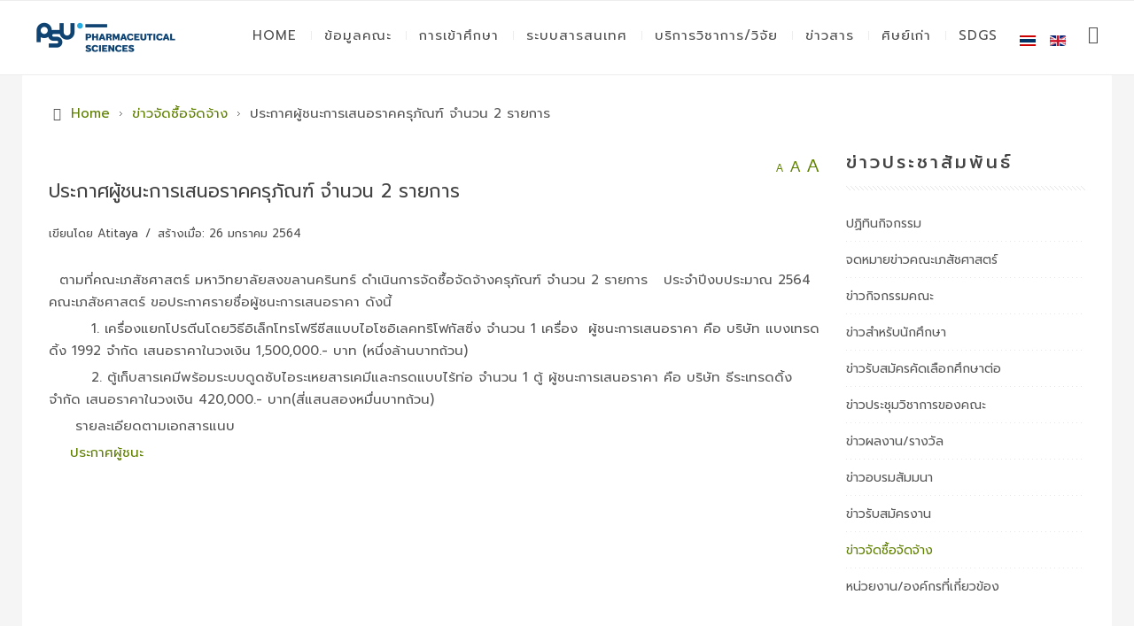

--- FILE ---
content_type: text/html; charset=utf-8
request_url: https://www.pharmacy.psu.ac.th/th/news-buy/575-26-1-64.html
body_size: 10196
content:
<!DOCTYPE html>
<html xmlns="http://www.w3.org/1999/xhtml" xml:lang="th-th" lang="th-th" dir="ltr">
<head>
		
<meta http-equiv="X-UA-Compatible" content="IE=edge">
<meta name="viewport" content="width=device-width, initial-scale=1.0" />
<meta charset="utf-8" />
	<base href="https://www.pharmacy.psu.ac.th/th/news-buy/575-26-1-64.html" />
	<meta name="author" content="Atitaya" />
	<meta name="description" content="คณะเภสัชศาสตร์ มหาวิทยาลัยสงขลานครินทร์" />
	<meta name="generator" content="Joomla! - Open Source Content Management" />
	<title>ประกาศผู้ชนะการเสนอราคครุภัณฑ์ จำนวน 2 รายการ</title>
	<link href="https://www.pharmacy.psu.ac.th/th/component/search/?Itemid=789&amp;catid=92&amp;id=575&amp;format=opensearch" rel="search" title="ค้นหา Pharmacy PSU" type="application/opensearchdescription+xml" />
	<link href="/templates/jm-beauty-center-ef4/css/bootstrap.27.css" rel="stylesheet" />
	<link href="/templates/jm-beauty-center-ef4/css/bootstrap_responsive.27.css" rel="stylesheet" />
	<link href="/templates/jm-beauty-center-ef4/css/template.27.css" rel="stylesheet" />
	<link href="/templates/jm-beauty-center-ef4/css/offcanvas.27.css" rel="stylesheet" />
	<link href="/templates/jm-beauty-center-ef4/css/template_responsive.27.css" rel="stylesheet" />
	<link href="//fonts.googleapis.com/css?family=Prompt:400,500,600,700" rel="stylesheet" />
	<link href="/media/mod_languages/css/template.css?8e6e1a84652c1125079e6d3217c44086" rel="stylesheet" />
	<link href="/modules/mod_djmegamenu/assets/css/offcanvas.min.css?4.3.4.pro" rel="stylesheet" />
	<link href="/modules/mod_djmegamenu/mobilethemes/light/djmobilemenu.css?4.3.4.pro" rel="stylesheet" />
	<link href="https://cdnjs.cloudflare.com/ajax/libs/animate.css/4.1.1/animate.compat.min.css" rel="stylesheet" />
	<link href="https://cdnjs.cloudflare.com/ajax/libs/font-awesome/4.7.0/css/font-awesome.min.css" rel="stylesheet" />
	<link href="/modules/mod_djmegamenu/assets/css/theme_override.min.css?4.3.4.pro" rel="stylesheet" />
	<link href="/templates/jm-beauty-center-ef4/css/djmegamenu.27.css" rel="stylesheet" />
	<style>
.dj-hideitem, li.item-484, li.item-958, li.item-794, li.item-793, li.item-496, li.item-488, li.item-786, li.item-800 { display: none !important; }

		@media (min-width: 980px) { #dj-megamenu141mobile { display: none; } }
		@media (max-width: 979px) { #dj-megamenu141, #dj-megamenu141sticky, #dj-megamenu141placeholder { display: none !important; } }
	
	</style>
	<script type="application/json" class="joomla-script-options new">{"csrf.token":"7d033469ab34a075a79620c2ca39eaad","system.paths":{"root":"","base":""},"system.keepalive":{"interval":840000,"uri":"\/th\/component\/ajax\/?format=json"}}</script>
	<script src="/media/jui/js/jquery.min.js?8e6e1a84652c1125079e6d3217c44086"></script>
	<script src="/media/jui/js/jquery-noconflict.js?8e6e1a84652c1125079e6d3217c44086"></script>
	<script src="/media/jui/js/jquery-migrate.min.js?8e6e1a84652c1125079e6d3217c44086"></script>
	<script src="/media/system/js/caption.js?8e6e1a84652c1125079e6d3217c44086"></script>
	<script src="/media/jui/js/bootstrap.min.js?8e6e1a84652c1125079e6d3217c44086"></script>
	<script src="/media/jui/js/jquery.ui.core.min.js?8e6e1a84652c1125079e6d3217c44086"></script>
	<script src="/media/jui/js/jquery.ui.sortable.min.js?8e6e1a84652c1125079e6d3217c44086"></script>
	<script src="/plugins/system/ef4_jmframework/includes/assets/template/js/layout.min.js"></script>
	<script src="/templates/jm-beauty-center-ef4/js/scripts.js"></script>
	<!--[if lt IE 9]><script src="/media/system/js/html5fallback.js?8e6e1a84652c1125079e6d3217c44086"></script><![endif]-->
	<script src="/modules/mod_djmegamenu/assets/js/jquery.djmegamenu.min.js?4.3.4.pro" defer></script>
	<script src="/modules/mod_djmegamenu/assets/js/jquery.djmobilemenu.min.js?4.3.4.pro" defer></script>
	<script src="/media/system/js/core.js?8e6e1a84652c1125079e6d3217c44086"></script>
	<!--[if lt IE 9]><script src="/media/system/js/polyfill.event.js?8e6e1a84652c1125079e6d3217c44086"></script><![endif]-->
	<script src="/media/system/js/keepalive.js?8e6e1a84652c1125079e6d3217c44086"></script>
	<script>
jQuery(window).on('load',  function() {
				new JCaption('img.caption');
			});jQuery(function($){ initTooltips(); $("body").on("subform-row-add", initTooltips); function initTooltips (event, container) { container = container || document;$(container).find(".hasTooltip").tooltip({"html": true,"container": "body"});} });
	</script>
	<link rel="preload" href="https://cdnjs.cloudflare.com/ajax/libs/animate.css/4.1.1/animate.compat.min.css" as="style">
	<link rel="preload" href="https://cdnjs.cloudflare.com/ajax/libs/font-awesome/4.7.0/css/font-awesome.min.css" as="style">

	<link href="https://www.pharmacy.psu.ac.th/images/favicon.ico" rel="Shortcut Icon" />

<HEAD>
<script type="text/javascript"> //<![CDATA[
var tlJsHost = ((window.location.protocol == "https:") ? "https://secure.trust-provider.com/" : "http://www.trustlogo.com/");
document.write(unescape("%3Cscript src='" + tlJsHost + "trustlogo/javascript/trustlogo.js' type='text/javascript'%3E%3C/script%3E"));
//]]>
</script>
</HEAD>



<!-- Global site tag (gtag.js) - Google Analytics by Noordoost.nl -->
        <script async src="https://www.googletagmanager.com/gtag/js?id=UA-49578879-3"></script>
        <script>
          window.dataLayer = window.dataLayer || [];
          function gtag(){dataLayer.push(arguments);}
          gtag('js', new Date()); gtag('config', 'UA-49578879-3'); </script>

</head>
<body class=" sticky-bar off-canvas-right"><div class="dj-offcanvas-wrapper"><div class="dj-offcanvas-pusher"><div class="dj-offcanvas-pusher-in">
	<div id="jm-allpage">
						<div id="jm-offcanvas">
	<div id="jm-offcanvas-toolbar">
		<a class="toggle-nav close-menu"><span class="icon-remove"></span></a>
	</div>
	<div id="jm-offcanvas-content" class="jm-offcanvas">
		  <div class="jm-module ">
    <div  class="jm-module-in">
              <div class="jm-module-content clearfix notitle">
          <form action="/th/news-buy.html" method="post" id="login-form" class="form-inline">
		<div class="userdata">
		<div id="form-login-username" class="control-group">
			<div class="controls">
									<div class="input-prepend">
						<span class="add-on">
							<span class="icon-user hasTooltip" title="ชื่อสมาชิก"></span>
							<label for="modlgn-username" class="element-invisible">ชื่อสมาชิก</label>
						</span>
						<input id="modlgn-username" type="text" name="username" class="input-small" tabindex="0" size="18" placeholder="ชื่อสมาชิก" />
					</div>
							</div>
		</div>
		<div id="form-login-password" class="control-group">
			<div class="controls">
									<div class="input-prepend">
						<span class="add-on">
							<span class="icon-lock hasTooltip" title="รหัสผ่าน">
							</span>
								<label for="modlgn-passwd" class="element-invisible">รหัสผ่าน							</label>
						</span>
						<input id="modlgn-passwd" type="password" name="password" class="input-small" tabindex="0" size="18" placeholder="รหัสผ่าน" />
					</div>
							</div>
		</div>
				<div id="form-login-secretkey" class="control-group">
			<div class="controls">
									<div class="input-prepend input-append">
						<span class="add-on">
							<span class="icon-star hasTooltip" title="คีย์ลับ">
							</span>
								<label for="modlgn-secretkey" class="element-invisible">คีย์ลับ							</label>
						</span>
						<input id="modlgn-secretkey" autocomplete="one-time-code" type="text" name="secretkey" class="input-small" tabindex="0" size="18" placeholder="คีย์ลับ" />
						<span class="btn width-auto hasTooltip" title="หากคุณได้เปิดใช้งานการตรวจสอบปัจจัยที่สองในบัญชีผู้ใช้ของคุณ กรุณาใส่รหัสลับของคุณ หากคุณไม่ทราบสิ่งนี้ คุณสามารถปล่อยฟิลด์นี้ว่างไว้ได้">
							<span class="icon-help"></span>
						</span>
				</div>
				
			</div>
		</div>
						<div id="form-login-remember" class="control-group checkbox">
			<label for="modlgn-remember" class="control-label">จำการเข้าระบบ</label> <input id="modlgn-remember" type="checkbox" name="remember" class="inputbox" value="yes"/>
		</div>
				<div id="form-login-submit" class="control-group">
			<div class="controls">
				<button type="submit" tabindex="0" name="Submit" class="btn btn-primary login-button">เข้าสู่ระบบ</button>
			</div>
		</div>
					<ul class="unstyled">
							<li>
					<a href="/th/component/users/?view=remind&amp;Itemid=855">
					ลืมชื่อผู้ใช้?</a>
				</li>
				<li>
					<a href="/th/component/users/?view=reset&amp;Itemid=855">
					ลืมรหัสผ่าน?</a>
				</li>
			</ul>
		<input type="hidden" name="option" value="com_users" />
		<input type="hidden" name="task" value="user.login" />
		<input type="hidden" name="return" value="aW5kZXgucGhwP0l0ZW1pZD04MDM=" />
		<input type="hidden" name="7d033469ab34a075a79620c2ca39eaad" value="1" />	</div>
	</form>
       
        </div>
    </div>
  </div>
  
	</div>
</div>												<header id="jm-bar-wrapp" class="">
   
    <div id="jm-bar">  
    <div id="jm-bar-in" class="container-fluid">
      <div class="row-fluid">
                <div id="jm-bar-left" class="pull-left">
          <div id="jm-logo-sitedesc">
            <div id="jm-logo-sitedesc-in">
                            <div id="jm-logo">
                <a href="https://www.pharmacy.psu.ac.th/">
                                      <img src="https://www.pharmacy.psu.ac.th/images/pharmacy_eng_web.png" alt="Pharmacy PSU" />
                                  </a>
              </div>
                                        </div>
          </div>
        </div>
                        <nav id="jm-bar-right" class="pull-right ">
          <div id="jm-djmenu" class="clearfix">
                <div class="jm-module-raw  visible-desktop">
        

<div class="custom visible-desktop"  >
	<p><a class="toggle-nav menu"><span class="icon-align-justify"></span></a></p></div>
    </div>
    <div class="jm-module-raw ">
        <div class="mod-languages">

	<ul class="lang-inline" dir="ltr">
									<li class="lang-active">
			<a href="https://www.pharmacy.psu.ac.th/th/news-buy/575-26-1-64.html">
												<img src="/media/mod_languages/images/th.gif" alt="Thai ไทย (ภาษาไทย)" title="Thai ไทย (ภาษาไทย)" />										</a>
			</li>
								<li>
			<a href="/en/news-buy.html">
												<img src="/media/mod_languages/images/en.gif" alt="English (UK)" title="English (UK)" />										</a>
			</li>
				</ul>

</div>
    </div>
    <div class="jm-module-raw ">
        <div class="dj-megamenu-wrapper" data-tmpl="jm-beauty-center-ef4">
		<ul id="dj-megamenu141" class="dj-megamenu dj-megamenu-override dj-megamenu-wcag horizontalMenu  dj-fa-1" data-options='{"wrap":"jm-djmenu","animIn":"fadeInUp","animOut":"fadeOutDown","animSpeed":"normal","openDelay":"250","closeDelay":"500","event":"mouseenter","eventClose":"mouseleave","fixed":"0","offset":"0","theme":"override","direction":"ltr","wcag":"1","overlay":"0"}' data-trigger="979" role="menubar" aria-label="MegaMenu-all">
		<li class="dj-up itemid470 first" role="none"><a class="dj-up_a  " href="/th/"  role="menuitem"><span ><span class="title"><span class="name">Home</span></span></span></a></li><li class="dj-up itemid640 parent separator" role="none"><a class="dj-up_a  "  aria-haspopup="true" aria-expanded="false"   tabindex="0"  role="menuitem"><span class="dj-drop" ><span class="title"><span class="name">ข้อมูลคณะ</span></span><span class="arrow" aria-hidden="true"></span></span></a><div class="dj-subwrap  multiple_cols subcols2" style=""><div class="dj-subwrap-in" style="width:520px;"><div class="dj-subcol" style="width:250px"><ul class="dj-submenu" role="menu" aria-label="ข้อมูลคณะ"><li class="itemid484 first separator withmodule" role="menuitem"><div class="modules-wrap">		<div class="moduletable">
							<h3>ข้อมูลคณะ</h3>
						<ul class="nav menu mod-list">
<li class="item-648"><a href="/th/history.html" >ประวัติคณะ</a></li><li class="item-884"><a href="/th/vmv.html" >วิสัยทัศน์/พันธกิจ/ค่านิยม</a></li><li class="item-777"><a href="/th/organization.html" >โครงสร้างการบริหาร</a></li><li class="item-672"><a href="/th/administrator-team.html" >คณะผู้บริหาร</a></li><li class="item-1001"><a href="https://pharmhr.psu.ac.th/" >หน่วยบริหารทรัพยากรบุคคล</a></li><li class="item-646"><a href="/th/department.html" >สาขาวิชาในคณะ</a></li><li class="item-796"><a href="/th/division.html" >หน่วยงานในคณะ</a></li><li class="item-975"><a href="/th/uc-phone.html" >หมายเลขโทรศัพท์ภายในคณะ</a></li><li class="item-647"><a href="/th/video-gallery.html" >Video Gallery</a></li><li class="item-1000"><a href="/th/fac-result.html" >ผลการดำเนินงาน</a></li></ul>
		</div>
	</div></li></ul></div><div class="dj-subcol" style="width:270px"><ul class="dj-submenu" role="menu" aria-label="บุคลากรคณะ"><li class="itemid958 first separator withmodule" role="menuitem"><div class="modules-wrap">		<div class="moduletable">
							<h3>บุคลากรคณะ</h3>
						<ul class="nav menu mod-list">
<li class="item-957 divider deeper parent"><span class="separator ">สำนักงานบริหารคณะฯ</span>
<ul class="nav-child unstyled small"><li class="item-989"><a href="/th/office-admin/org-develop.html" >งานพัฒนาองค์กร</a></li><li class="item-990"><a href="/th/office-admin/academic-student.html" >งานจัดการศึกษาและพัฒนานักศึกษา</a></li><li class="item-991"><a href="/th/office-admin/research-service.html" >งานส่งเสริมงานวิจัย นวัตกรรมและพันธกิจเพื่อสังคม</a></li><li class="item-992"><a href="/th/office-admin/staff-officeadmin.html" >งานบริหารกลาง</a></li></ul></li><li class="item-871"><a href="/th/chem-staff.html" >สาขาวิชาเภสัชเคมี</a></li><li class="item-959"><a href="/th/cog-staff.html" >สาขาวิชาเภสัชเวทและเภสัชพฤกษศาสตร์</a></li><li class="item-960"><a href="/th/techno-staff.html" >สาขาวิชาเทคโนโลยีเภสัชกรรม</a></li><li class="item-961"><a href="/th/admin-staff.html" >สาขาวิชาเภสัชศาสตร์สังคมและการบริหาร</a></li><li class="item-962"><a href="/th/clinic-staff.html" >สาขาวิชาเภสัชกรรมคลินิก</a></li></ul>
		</div>
	</div></li></ul></div></div></div></li><li class="dj-up itemid475 parent separator" role="none"><a class="dj-up_a  "  aria-haspopup="true" aria-expanded="false"   tabindex="0"  role="menuitem"><span class="dj-drop" ><span class="title"><span class="name">การเข้าศึกษา</span></span><span class="arrow" aria-hidden="true"></span></span></a><div class="dj-subwrap  single_column subcols1" style=""><div class="dj-subwrap-in" style="width:280px;"><div class="dj-subcol" style="width:280px"><ul class="dj-submenu" role="menu" aria-label="การเข้าศึกษา"><li class="itemid794 first separator withmodule" role="menuitem"><div class="modules-wrap">		<div class="moduletable">
						<ul class="nav menu mod-list">
<li class="item-795 divider deeper parent"><span class="separator ">ผู้สนใจเข้าศึกษา</span>
<ul class="nav-child unstyled small"><li class="item-775"><a href="http://www.grad.psu.ac.th/" target="_blank" rel="noopener noreferrer">ระดับบัณฑิตศึกษา</a></li><li class="item-774"><a href="https://entrance.psu.ac.th/" target="_blank" rel="noopener noreferrer">ระดับปริญญาตรี</a></li></ul></li><li class="item-665 divider deeper parent"><span class="separator ">หลักสูตร</span>
<ul class="nav-child unstyled small"><li class="item-986"><a href="/th/curriculum/curriculum-bachelor.html" >เภสัชศาสตรบัณฑิต</a></li><li class="item-988"><a href="/th/curriculum/master-program.html" >เภสัชศาสตรมหาบัณฑิต</a></li><li class="item-987"><a href="/th/curriculum/higher-grad.html" >ป.บัณฑิตชั้นสูงทางเภสัชศาสตร์</a></li></ul></li><li class="item-848 divider"><span class="separator ">สิ่งอำนวยความสะดวก</span>
</li><li class="item-481"><a href="http://student.pharmacy.psu.ac.th/" target="_blank" rel="noopener noreferrer">งานกิจการนักศึกษา</a></li></ul>
		</div>
	</div></li></ul></div></div></div></li><li class="dj-up itemid583 parent separator" role="none"><a class="dj-up_a  "  aria-haspopup="true" aria-expanded="false"   tabindex="0"  role="menuitem"><span class="dj-drop" ><span class="title"><span class="name">ระบบสารสนเทศ</span></span><span class="arrow" aria-hidden="true"></span></span></a><div class="dj-subwrap  single_column subcols1" style=""><div class="dj-subwrap-in" style="width:220px;"><div class="dj-subcol" style="width:220px"><ul class="dj-submenu" role="menu" aria-label="ระบบสารสนเทศ"><li class="itemid793 first separator withmodule" role="menuitem"><div class="modules-wrap">		<div class="moduletable">
						<ul class="nav menu mod-list">
<li class="item-782"><a href="/th/service-lecture.html" >สำหรับอาจารย์</a></li><li class="item-783"><a href="/th/service-staff.html" >สำหรับเจ้าหน้าที่</a></li><li class="item-784"><a href="/th/service-student.html" >สำหรับนักศึกษา</a></li><li class="item-866"><a href="/th/rdu.html" >การใช้ยาอย่างสมเหตุผล</a></li><li class="item-849"><a href="/th/service-form.html" >คู่มือ/แบบฟอร์มต่าง ๆ</a></li><li class="item-974"><a href="http://officeadmin3.pharmacy.psu.ac.th/e-office/pracard/" >ประกาศต่างๆของคณะ</a></li><li class="item-976"><a href="/th/logo-template.html" >ดาวน์โหลดโลโก้/เทมเพลท</a></li><li class="item-994"><a href="https://pse.psu.ac.th/index.php" >ระบบสารสนเทศของกองกายภาพฯ ม.อ.</a></li></ul>
		</div>
	</div></li></ul></div></div></div></li><li class="dj-up itemid487 parent separator" role="none"><a class="dj-up_a  "  aria-haspopup="true" aria-expanded="false"   tabindex="0"  role="menuitem"><span class="dj-drop" ><span class="title"><span class="name">บริการวิชาการ/วิจัย</span></span><span class="arrow" aria-hidden="true"></span></span></a><div class="dj-subwrap  multiple_cols subcols2" style=""><div class="dj-subwrap-in" style="width:480px;"><div class="dj-subcol" style="width:200px"><ul class="dj-submenu" role="menu" aria-label="บริการวิชาการ/วิจัย"><li class="itemid496 first separator withmodule" role="menuitem"><div class="modules-wrap">		<div class="moduletable">
							<h3>บริการวิชาการ</h3>
						<ul class="nav menu mod-list">
<li class="item-852"><a href="http://drug.pharmacy.psu.ac.th" >ศูนย์เภสัชสนเทศ</a></li><li class="item-718"><a href="http://cpe.pharmacy.psu.ac.th/" target="_blank" rel="noopener noreferrer">การศึกษาต่อเนื่องทางเภสัชศาสตร์ (CPE)</a></li><li class="item-719"><a href="http://regist.pharmacy.psu.ac.th/" target="_blank" rel="noopener noreferrer">ลงทะเบียนงานประชุม</a></li><li class="item-714"><a href="http://plsc.pharmacy.psu.ac.th/" target="_blank" rel="noopener noreferrer">ศูนย์บริการปฏิบัติการทางเภสัชศาสตร์  (ศบภ)</a></li><li class="item-715"><a href="http://herbal.pharmacy.psu.ac.th/" target="_blank" rel="noopener noreferrer">ศูนย์สมุนไพรทักษิณ</a></li><li class="item-716"><a href="http://it.pharmacy.psu.ac.th/" target="_blank" rel="noopener noreferrer">ศูนย์เทคโนโลยีสารสนเทศ</a></li><li class="item-717"><a href="http://km.pharmacy.psu.ac.th" target="_blank" rel="noopener noreferrer">การจัดการความรู้ (KM)</a></li></ul>
		</div>
	</div></li></ul></div><div class="dj-subcol" style="width:280px"><ul class="dj-submenu" role="menu" aria-label="วิจัย"><li class="itemid488 first separator withmodule" role="menuitem"><div class="modules-wrap">		<div class="moduletable">
							<h3>วิจัย</h3>
						<ul class="nav menu mod-list">
<li class="item-712"><a href="http://research.pharmacy.psu.ac.th/" target="_blank" rel="noopener noreferrer">หน่วยส่งเสริมการวิจัยและนวัตกรรม</a></li><li class="item-642"><a href="http://dds.pharmacy.psu.ac.th/" target="_blank" rel="noopener noreferrer">ศูนย์วิจัยความเป็นเลิศระบบนำส่งยา</a></li><li class="item-643"><a href="http://ppbec.pharmacy.psu.ac.th" target="_blank" rel="noopener noreferrer">ศูนย์วิจัยยาสมุนไพรและเทคโนโลยีชีวภาพทางเภสัชกรรม</a></li><li class="item-998"><a href="https://tawaiforhealth.org/" target="_blank" rel="noopener noreferrer">หน่วยวิจัย TaWai for Health</a></li></ul>
		</div>
	</div></li></ul></div></div></div></li><li class="dj-up itemid711 parent separator" role="none"><a class="dj-up_a  "  aria-haspopup="true" aria-expanded="false"   tabindex="0"  role="menuitem"><span class="dj-drop" ><span class="title"><span class="name">ข่าวสาร</span></span><span class="arrow" aria-hidden="true"></span></span></a><div class="dj-subwrap  single_column subcols1" style=""><div class="dj-subwrap-in" style="width:250px;"><div class="dj-subcol" style="width:250px"><ul class="dj-submenu" role="menu" aria-label="ข่าวสาร"><li class="itemid786 first separator withmodule" role="menuitem"><div class="modules-wrap">		<div class="moduletable">
						<ul class="nav menu mod-list">
<li class="item-900"><a href="/th/annual-events.html" >ปฏิทินกิจกรรม</a></li><li class="item-985"><a href="/th/rx-news.html" >จดหมายข่าวคณะเภสัชศาสตร์</a></li><li class="item-790"><a href="/th/news-activity.html" >ข่าวกิจกรรมคณะ</a></li><li class="item-999"><a href="/th/news-student.html" >ข่าวสำหรับนักศึกษา</a></li><li class="item-802"><a href="/th/news-admission.html" >ข่าวรับสมัครคัดเลือกศึกษาต่อ</a></li><li class="item-797"><a href="/th/news-rx-conference.html" >ข่าวประชุมวิชาการของคณะ</a></li><li class="item-801"><a href="/th/news-awards.html" >ข่าวผลงาน/รางวัล</a></li><li class="item-788"><a href="/th/news-train.html" >ข่าวอบรมสัมมนา</a></li><li class="item-787"><a href="/th/news-hr.html" >ข่าวรับสมัครงาน </a></li><li class="item-789 current active"><a href="/th/news-buy.html" >ข่าวจัดซื้อจัดจ้าง</a></li><li class="item-874"><a href="/th/link.html" >หน่วยงาน/องค์กรที่เกี่ยวข้อง</a></li></ul>
		</div>
	</div></li></ul></div></div></div></li><li class="dj-up itemid785 parent separator" role="none"><a class="dj-up_a  "  aria-haspopup="true" aria-expanded="false"   tabindex="0"  role="menuitem"><span class="dj-drop" ><span class="title"><span class="name">ศิษย์เก่า</span></span><span class="arrow" aria-hidden="true"></span></span></a><div class="dj-subwrap  single_column subcols1" style=""><div class="dj-subwrap-in" style="width:200px;"><div class="dj-subcol" style="width:200px"><ul class="dj-submenu" role="menu" aria-label="ศิษย์เก่า"><li class="itemid800 first separator withmodule" role="menuitem"><div class="modules-wrap">		<div class="moduletable">
						<ul class="nav menu mod-list">
<li class="item-799"><a href="http://alumni.pharmacy.psu.ac.th" target="_blank" rel="noopener noreferrer">สมาคมศิษย์เก่าฯ</a></li><li class="item-851"><a href="https://alumni.pharmacy.psu.ac.th/dbmember" >ค้นหารายชื่อศิษย์เก่า</a></li></ul>
		</div>
	</div></li></ul></div></div></div></li><li class="dj-up itemid993 parent" role="none"><a class="dj-up_a  "  aria-haspopup="true" aria-expanded="false" href="/th/sdgs.html"  role="menuitem"><span class="dj-drop" ><span class="title"><span class="name">SDGs</span></span><span class="arrow" aria-hidden="true"></span></span></a><div class="dj-subwrap  single_column subcols1" style=""><div class="dj-subwrap-in" style="width:200px;"><div class="dj-subcol" style="width:200px"><ul class="dj-submenu" role="menu" aria-label="SDGs"><li class="itemid995 first" role="none"><a href="/th/sdgs/sdg3.html"  role="menuitem"><span class="title"><span class="name">SDG3</span></span></a></li><li class="itemid997" role="none"><a href="/th/sdgs/sdg4.html"  role="menuitem"><span class="title"><span class="name">SDG4</span></span></a></li><li class="itemid996" role="none"><a href="/th/sdgs/sdg17.html"  role="menuitem"><span class="title"><span class="name">SDG17</span></span></a></li></ul></div></div></div></li></ul>
			<div id="dj-megamenu141mobile" class="dj-megamenu-offcanvas dj-megamenu-offcanvas-light ">
	<a href="#" class="dj-mobile-open-btn" aria-label="Open mobile menu"><span class="fa fa-bars" aria-hidden="true"></span></a>	<aside id="dj-megamenu141offcanvas" class="dj-offcanvas dj-fa-1 dj-offcanvas-light dj-offcanvas-left " data-effect="3" aria-hidden="true" aria-label="MegaMenu-all">
		<div class="dj-offcanvas-top">
			<a href="#" class="dj-offcanvas-close-btn" aria-label="Close mobile menu"><span class="fa fa-close" aria-hidden="true"></span></a>
		</div>
							<div class="dj-offcanvas-modules">
						<div class="moduletable">
							<h3>Mobile menu</h3>
						<ul class="nav menu mod-list">
<li class="item-805"><a href="/th/" >Home</a></li><li class="item-806 divider deeper parent"><span class="separator ">ข้อมูลคณะ </span>
<ul class="nav-child unstyled small"><li class="item-807"><a href="/th/history.html" >ประวัติคณะ</a></li><li class="item-885"><a href="/th/vmv.html" >วิสัยทัศน์/พันธกิจ/ค่านิยม</a></li><li class="item-808"><a href="/th/administrator-team.html" >คณะผู้บริหาร </a></li><li class="item-809"><a href="/th/department.html" >สาขาวิชาในคณะ</a></li><li class="item-810"><a href="/th/division.html" >หน่วยงานในคณะ</a></li><li class="item-811"><a href="/th/video-gallery.html" >Video Gallery</a></li></ul></li><li class="item-872 divider deeper parent"><span class="separator ">บุคลากรคณะ</span>
<ul class="nav-child unstyled small"><li class="item-969"><a href="/th/chem-staff.html" >สาขาวิชาเภสัชเคมี</a></li><li class="item-970"><a href="/th/cog-staff.html" >สาขาวิชาเภสัชเวทและเภสัชพฤกษศาสตร์</a></li><li class="item-971"><a href="/th/techno-staff.html" >สาขาวิชาเทคโนโลยีเภสัชกรรม</a></li><li class="item-972"><a href="/th/admin-staff.html" >สาขาวิชาเภสัชศาสตร์สังคมและการบริหาร</a></li><li class="item-973"><a href="/th/clinic-staff.html" >สาขาวิชาเภสัชกรรมคลินิก</a></li></ul></li><li class="item-813 divider deeper parent"><span class="separator ">การเข้าศึกษา</span>
<ul class="nav-child unstyled small"><li class="item-868"><a href="http://service.pharmacy.psu.ac.th/" >ระดับปริญญาตรี</a></li><li class="item-814"><a href="http://www.grad.psu.ac.th/" >ระดับบัณฑิตศึกษา </a></li><li class="item-815"><a href="http://service.pharmacy.psu.ac.th/index.php/2012-10-28-09-40-02" >หลักสูตร</a></li><li class="item-816"><a href="http://service.pharmacy.psu.ac.th/index.php/2012-11-10-09-51-01" >ทุนการศึกษา</a></li><li class="item-817"><a href="http://student.pharmacy.psu.ac.th/" >งานกิจการนักศึกษา </a></li></ul></li><li class="item-818 divider deeper parent"><span class="separator ">ระบบสารสนเทศ</span>
<ul class="nav-child unstyled small"><li class="item-819"><a href="/th/service-lecture.html" >สำหรับอาจารย์</a></li><li class="item-820"><a href="/th/service-staff.html" >สำหรับเจ้าหน้าที่</a></li><li class="item-821"><a href="/th/service-student.html" >สำหรับนักศึกษา</a></li><li class="item-850"><a href="/th/service-form.html" >คู่มือ/แบบฟอร์มต่าง ๆ</a></li><li class="item-977"><a href="/th/logo-template.html" >ดาวน์โหลดโลโก้/เทมเพลท</a></li></ul></li><li class="item-822 divider deeper parent"><span class="separator ">บริการวิชาการ</span>
<ul class="nav-child unstyled small"><li class="item-823"><a href="http://service.pharmacy.psu.ac.th/" >งานบริการการศึกษา </a></li><li class="item-935"><a href="http://drug.pharmacy.psu.ac.th/" >ศูนย์เภสัชสนเทศ</a></li><li class="item-824"><a href="http://cpe.pharmacy.psu.ac.th/" >การศึกษาต่อเนื่องทางเภสัชศาสตร์ (CPE) </a></li><li class="item-825"><a href="http://regist.pharmacy.psu.ac.th/" >ลงทะเบียนงานประชุม </a></li><li class="item-826"><a href="http://plsc.pharmacy.psu.ac.th/" >ศูนย์บริการปฏิบัติการทางเภสัชศาสตร์ (ศบภ) </a></li><li class="item-827"><a href="http://herbal.pharmacy.psu.ac.th/" >ศูนย์สมุนไพรทักษิณ </a></li><li class="item-828"><a href="http://it.pharmacy.psu.ac.th/" >ศูนย์เทคโนโลยีสารสนเทศ </a></li><li class="item-829"><a href="http://km.pharmacy.psu.ac.th/" >การจัดการความรู้ (KM) </a></li></ul></li><li class="item-830 divider deeper parent"><span class="separator ">วิจัย</span>
<ul class="nav-child unstyled small"><li class="item-831"><a href="http://research.pharmacy.psu.ac.th/" >ฝ่ายวิจัยและบริการ</a></li><li class="item-832"><a href="http://dds.pharmacy.psu.ac.th/" >ศูนย์วิจัยความเป็นเลิศระบบนำส่งยา </a></li><li class="item-833"><a href="http://ppbec.pharmacy.psu.ac.th" >ศูนย์วิจัยยาสมุนไพรและเทคโนโลยีชีวภาพทางเภสัชกรรม </a></li></ul></li><li class="item-834 divider deeper parent"><span class="separator ">ข่าวประชาสัมพันธ์</span>
<ul class="nav-child unstyled small"><li class="item-934"><a href="/th/annual-events.html" >ปฏิทินกิจกรรม</a></li><li class="item-835"><a href="/th/news-activity.html" >ข่าวกิจกรรมคณะ </a></li><li class="item-836"><a href="/th/news-admission.html" >ข่าวรับสมัครคัดเลือกศึกษาต่อ</a></li><li class="item-837"><a href="/th/news-rx-conference.html" >ข่าวประชุมวิชาการของคณะ</a></li><li class="item-839"><a href="/th/news-train.html" >ข่าวอบรมสัมมนา</a></li><li class="item-838"><a href="/th/news-awards.html" >ข่าวผลงาน/รางวัล</a></li><li class="item-840"><a href="/th/news-hr.html" >ข่าวรับสมัครงาน</a></li><li class="item-841 current active"><a href="/th/news-buy.html" >ข่าวจัดซื้อจัดจ้าง</a></li><li class="item-875"><a href="/th/link.html" >หน่วยงาน/องค์กรที่เกี่ยวข้อง</a></li></ul></li><li class="item-842 divider deeper parent"><span class="separator ">ศิษย์เก่า</span>
<ul class="nav-child unstyled small"><li class="item-843"><a href="http://alumni.pharmacy.psu.ac.th/" >สมาคมศิษย์เก่าฯ </a></li><li class="item-869"><a href="http://alumni.pharmacy.psu.ac.th/dbmember" >ค้นหารายชื่อศิษย์เก่า</a></li></ul></li></ul>
		</div>
				</div>
				<div class="dj-offcanvas-content">
			<ul class="dj-mobile-nav dj-mobile-light " role="menubar">
<li class="dj-mobileitem itemid-470" role="none"><a href="/th/"  role="menuitem"><span class="title"><span class="name">Home</span></span></a></li><li class="dj-mobileitem itemid-640 divider deeper parent" role="none"><a  aria-haspopup="true" aria-expanded="false"   tabindex="0"  role="menuitem"><span class="title"><span class="name">ข้อมูลคณะ</span></span><span class="arrow" aria-hidden="true"></span></a><ul class="dj-mobile-nav-child"><li class="dj-mobileitem itemid-484 divider" role="menuitem"></li><li class="dj-mobileitem itemid-958 divider" role="menuitem"></li></ul></li><li class="dj-mobileitem itemid-475 divider deeper parent" role="none"><a  aria-haspopup="true" aria-expanded="false"   tabindex="0"  role="menuitem"><span class="title"><span class="name">การเข้าศึกษา</span></span><span class="arrow" aria-hidden="true"></span></a><ul class="dj-mobile-nav-child"><li class="dj-mobileitem itemid-794 divider" role="menuitem"></li></ul></li><li class="dj-mobileitem itemid-583 divider deeper parent" role="none"><a  aria-haspopup="true" aria-expanded="false"   tabindex="0"  role="menuitem"><span class="title"><span class="name">ระบบสารสนเทศ</span></span><span class="arrow" aria-hidden="true"></span></a><ul class="dj-mobile-nav-child"><li class="dj-mobileitem itemid-793 divider" role="menuitem"></li></ul></li><li class="dj-mobileitem itemid-487 divider deeper parent" role="none"><a  aria-haspopup="true" aria-expanded="false"   tabindex="0"  role="menuitem"><span class="title"><span class="name">บริการวิชาการ/วิจัย</span></span><span class="arrow" aria-hidden="true"></span></a><ul class="dj-mobile-nav-child"><li class="dj-mobileitem itemid-496 divider" role="menuitem"></li><li class="dj-mobileitem itemid-488 divider" role="menuitem"></li></ul></li><li class="dj-mobileitem itemid-711 divider deeper parent" role="none"><a  aria-haspopup="true" aria-expanded="false"   tabindex="0"  role="menuitem"><span class="title"><span class="name">ข่าวสาร</span></span><span class="arrow" aria-hidden="true"></span></a><ul class="dj-mobile-nav-child"><li class="dj-mobileitem itemid-786 divider" role="menuitem"></li></ul></li><li class="dj-mobileitem itemid-785 divider deeper parent" role="none"><a  aria-haspopup="true" aria-expanded="false"   tabindex="0"  role="menuitem"><span class="title"><span class="name">ศิษย์เก่า</span></span><span class="arrow" aria-hidden="true"></span></a><ul class="dj-mobile-nav-child"><li class="dj-mobileitem itemid-800 divider" role="menuitem"></li></ul></li><li class="dj-mobileitem itemid-993 deeper parent" role="none"><a  aria-haspopup="true" aria-expanded="false" href="/th/sdgs.html"  role="menuitem"><span class="title"><span class="name">SDGs</span></span><span class="arrow" aria-hidden="true"></span></a><ul class="dj-mobile-nav-child"><li class="dj-mobileitem itemid-995" role="none"><a href="/th/sdgs/sdg3.html"  role="menuitem"><span class="title"><span class="name">SDG3</span></span></a></li><li class="dj-mobileitem itemid-997" role="none"><a href="/th/sdgs/sdg4.html"  role="menuitem"><span class="title"><span class="name">SDG4</span></span></a></li><li class="dj-mobileitem itemid-996" role="none"><a href="/th/sdgs/sdg17.html"  role="menuitem"><span class="title"><span class="name">SDG17</span></span></a></li></ul></li></ul>
		</div>
			</aside>
</div>	</div>    </div>

          </div>
        </nav> 
              </div>
    </div>
  </div>
  </header>
					<div id="jm-system-message"><div class="container-fluid"><div id="system-message-container">
	</div>
</div></div>															<div id="jm-breadcrumbs" class="">
  <div id="jm-breadcrumbs-in" class="container-fluid">
      <div class="jm-module ">
    <div  class="jm-module-in">
              <div class="jm-module-content clearfix notitle">
          <div aria-label="Breadcrumbs" role="navigation">
	<ul itemscope itemtype="https://schema.org/BreadcrumbList" class="breadcrumb">
					<li class="active">
				<span class="divider icon-location"></span>
			</li>
		
						<li itemprop="itemListElement" itemscope itemtype="https://schema.org/ListItem">
											<a itemprop="item" href="/th/" class="pathway"><span itemprop="name">Home</span></a>
					
											<span class="divider">
							<img src="/templates/jm-beauty-center-ef4/images/system/arrow.png" alt="" />						</span>
										<meta itemprop="position" content="1">
				</li>
							<li itemprop="itemListElement" itemscope itemtype="https://schema.org/ListItem">
											<a itemprop="item" href="/th/news-buy.html" class="pathway"><span itemprop="name">ข่าวจัดซื้อจัดจ้าง</span></a>
					
											<span class="divider">
							<img src="/templates/jm-beauty-center-ef4/images/system/arrow.png" alt="" />						</span>
										<meta itemprop="position" content="2">
				</li>
							<li itemprop="itemListElement" itemscope itemtype="https://schema.org/ListItem" class="active">
					<span itemprop="name">
						ประกาศผู้ชนะการเสนอราคครุภัณฑ์ จำนวน 2 รายการ					</span>
					<meta itemprop="position" content="3">
				</li>
				</ul>
</div>
       
        </div>
    </div>
  </div>
  
  </div>
</div>
					<div id="jm-main" class="">
  <div id="jm-main-in" class="container-fluid">
    <div class="row-fluid">
      <div id="jm-content" class="span9" data-xtablet="span12" data-tablet="span12" data-mobile="span12">
                        <main id="jm-maincontent">
                    <div id="jm-font-switcher" class="text-right">
            <a href="javascript:void(0);" class="texttoggler small" rel="smallview" title="small size">A</a>
            <a href="javascript:void(0);" class="texttoggler normal" rel="normalview" title="normal size">A</a>
            <a href="javascript:void(0);" class="texttoggler large" rel="largeview" title="large size">A</a>            
            <script type="text/javascript">
            //documenttextsizer.setup("shared_css_class_of_toggler_controls")
            documenttextsizer.setup("texttoggler")
            </script>
          </div>
                    <div class="item-page" itemscope itemtype="https://schema.org/Article">
	<meta itemprop="inLanguage" content="th-TH" />
	
		
			<div class="page-header">
		<h2 itemprop="headline">
			ประกาศผู้ชนะการเสนอราคครุภัณฑ์ จำนวน 2 รายการ		</h2>
							</div>
					
		
						<dl class="article-info muted">

		
			<dt class="article-info-term">
									รายละเอียด							</dt>

							<dd class="createdby" itemprop="author" itemscope itemtype="https://schema.org/Person">
					เขียนโดย <span itemprop="name">Atitaya</span>	</dd>
			
			
			
			
			
		
												<dd class="create">
					<span class="icon-calendar" aria-hidden="true"></span>
					<time datetime="2021-01-26T14:51:06+07:00" itemprop="dateCreated">
						สร้างเมื่อ: 26 มกราคม 2564					</time>
			</dd>			
			
						</dl>
	
	
		
								<div itemprop="articleBody">
		<p>&nbsp; ตามที่คณะเภสัชศาสตร์ มหาวิทยาลัยสงขลานครินทร์ ดำเนินการจัดซื้อจัดจ้างครุภัณฑ์ จำนวน 2 รายการ&nbsp; &nbsp;ประจำปีงบประมาณ 2564&nbsp; คณะเภสัชศาสตร์ ขอประกาศรายชื่อผู้ชนะการเสนอราคา ดังนี้</p>
<p>&nbsp; &nbsp; &nbsp; &nbsp; 1. เครื่องแยกโปรตีนโดยวิธีอิเล็กโทรโฟรีซีสแบบไอโซอิเลคทริโฟกัสซิ่ง จำนวน 1 เครื่อง&nbsp; ผู้ชนะการเสนอราคา คือ บริษัท แบงเทรดดิ้ง 1992 จำกัด เสนอราคาในวงเงิน 1,500,000.- บาท (หนึ่งล้านบาทถ้วน)</p>
<p>&nbsp; &nbsp; &nbsp; &nbsp; 2. ตู้เก็บสารเคมีพร้อมระบบดูดซับไอระเหยสารเคมีและกรดแบบไร้ท่อ จำนวน 1 ตู้ ผู้ชนะการเสนอราคา คือ บริษัท ธีระเทรดดิ้ง จำกัด เสนอราคาในวงเงิน 420,000.- บาท(สี่แสนสองหมื่นบาทถ้วน)</p>
<p>&nbsp; &nbsp; &nbsp;รายละเอียดตามเอกสารแนบ</p>
<p>&nbsp; &nbsp;&nbsp;<a href="/images/stock/ครภณฑ2รายการ.pdf">ประกาศผู้ชนะ</a></p> 	</div>

	
							</div>

        </main>
                      </div>
                  <aside id="jm-right" class="span3" data-xtablet="span12 first-span" data-tablet="span12 first-span" data-mobile="span12 first-span">
        <div class="">
          
  <div class="jm-module ">
    <div  class="jm-module-in">
                <h3 class="jm-title ">ข่าวประชาสัมพันธ์</h3>
                <div class="jm-module-content clearfix ">
          <ul class="nav menu mod-list">
<li class="item-900"><a href="/th/annual-events.html" >ปฏิทินกิจกรรม</a></li><li class="item-985"><a href="/th/rx-news.html" >จดหมายข่าวคณะเภสัชศาสตร์</a></li><li class="item-790"><a href="/th/news-activity.html" >ข่าวกิจกรรมคณะ</a></li><li class="item-999"><a href="/th/news-student.html" >ข่าวสำหรับนักศึกษา</a></li><li class="item-802"><a href="/th/news-admission.html" >ข่าวรับสมัครคัดเลือกศึกษาต่อ</a></li><li class="item-797"><a href="/th/news-rx-conference.html" >ข่าวประชุมวิชาการของคณะ</a></li><li class="item-801"><a href="/th/news-awards.html" >ข่าวผลงาน/รางวัล</a></li><li class="item-788"><a href="/th/news-train.html" >ข่าวอบรมสัมมนา</a></li><li class="item-787"><a href="/th/news-hr.html" >ข่าวรับสมัครงาน </a></li><li class="item-789 current active"><a href="/th/news-buy.html" >ข่าวจัดซื้อจัดจ้าง</a></li><li class="item-874"><a href="/th/link.html" >หน่วยงาน/องค์กรที่เกี่ยวข้อง</a></li></ul>
       
        </div>
    </div>
  </div>
    <div class="jm-module  popular-ms">
    <div  class="jm-module-in">
                <h3 class="jm-title ">ข่าวเด่น</h3>
                <div class="jm-module-content clearfix ">
          <ul class="category-module  popular-ms">
  
			<li class="clearfix">
		  
		   
		  
							<a class="mod-articles-category-title " href="/th/news-activity/1271-2569.html">
				ประกาศรายชื่อผู้มีสิทธิ์เข้าใช้บริการพื้นที่จอดรถยนต์ อาคารศูนย์ศึกษาและวิจัยด้านวิทยาศาสตร์สุขภาพ คณะเภสัชศาสตร์ ประจำปีงบประมาณ 2569				</a>
			
			
			
			
			
			
					</li>
			<li class="clearfix">
		  
		  <div class="mod-article-image"><img src="/images/cpat208_thumb.png" alt="" /></div> 
		  
							<a class="mod-articles-category-title " href="/th/news-rx-conference/1268-cpat208-2569.html">
				Pharmaceutical Business Management 1/2569  รุ่นที่ 3				</a>
			
			
			
			
			
			
					</li>
			<li class="clearfix">
		  
		  <div class="mod-article-image"><img src="/images/module-sap2568-thumb.png" alt="" /></div> 
		  
							<a class="mod-articles-category-title " href="/th/news-rx-conference/1148-sap-module2568.html">
				ชุดวิชาการพัฒนาโครงร่างการวิจัยจากงานประจำด้านสุขภาพ				</a>
			
			
			
			
			
			
					</li>
			<li class="clearfix">
		  
		  <div class="mod-article-image"><img src="/images/dic2568-thumb.png" alt="" /></div> 
		  
							<a class="mod-articles-category-title " href="/th/news-activity/1145-carp2568.html">
				Critical Appraisal of Research Articles for Pharmacy Practice (CARP) ประจำปี 2568				</a>
			
			
			
			
			
			
					</li>
			<li class="clearfix">
		  
		  <div class="mod-article-image"><img src="/images/e-exam-web-thumb.png" alt="" /></div> 
		  
							<a class="mod-articles-category-title " href="/th/news-activity/1048-ple-cc1.html">
				แนวปฏิบัติสำหรับผู้เข้าสอบ PLE-CC1 				</a>
			
			
			
			
			
			
					</li>
			<li class="clearfix">
		  
		  <div class="mod-article-image"><img src="/images/Pharmacy-Banner-grad-alumni-thumb.png" alt="" /></div> 
		  
							<a class="mod-articles-category-title " href="/th/news-activity/1065-grad-alumni.html">
				สมัคเข้าร่วมเป็นสมาชิกของสมาคมศิษย์เก่าคณะเภสัชศาสตร์				</a>
			
			
			
			
			
			
					</li>
			<li class="clearfix">
		  
		  <div class="mod-article-image"><img src="/images/alimentary-thumb.png" alt="" /></div> 
		  
							<a class="mod-articles-category-title " href="/th/news-rx-conference/1050-alimentary2567.html">
				การจัดทำข้อมูลด้านคุณภาพ เพื่อการต่ออายุทะเบียนตำรับยา				</a>
			
			
			
			
			
			
					</li>
			<li class="clearfix">
		  
		  <div class="mod-article-image"><img src="/images/modules/slider/student-orientation67_thumb.png" alt="" /></div> 
		  
							<a class="mod-articles-category-title " href="/th/news-activity/1014-student-orientation67.html">
				ปฐมนิเทศนักศึกษาใหม่ ประจำปีการศึกษา 2567 				</a>
			
			
			
			
			
			
					</li>
			<li class="clearfix">
		  
		  <div class="mod-article-image"><img src="/images/parent-orientation67_thumb.png" alt="" /></div> 
		  
							<a class="mod-articles-category-title " href="/th/news-activity/1002-orientation67.html">
				การประชุมผู้ปกครอง ประจำปีการศึกษา 2567 				</a>
			
			
			
			
			
			
					</li>
			<li class="clearfix">
		  
		  <div class="mod-article-image"><img src="/images/cpat208-thumb.png" alt="" /></div> 
		  
							<a class="mod-articles-category-title " href="/th/news-rx-conference/993-cpat208.html">
				ขอเชิญเข้าร่วมอบรมระยะสั้นทางการบริหารเภสัชกิจ				</a>
			
			
			
			
			
			
					</li>
	</ul>
       
        </div>
    </div>
  </div>
          </div>
      </aside>
          </div>
  </div>
</div>
										<footer id="jm-footer" class="">
  <div id="jm-footer-in">
        <div id="jm-footer-mod" class="container-fluid">
    	<div class="row-fluid jm-flexiblock jm-footer"><div class="span4"  data-default="span4" data-wide="span4" data-normal="span4" data-xtablet="span4" data-tablet="span100" data-mobile="span100">  <div class="jm-module ">
    <div  class="jm-module-in">
              <div class="jm-module-content clearfix notitle">
          

<div class="custom"  >
	<div class="jm-icon">
<p class="logo"><span style="font-size: 12pt;">คณะเภสัชศาสตร์ มหาวิทยาลัยสงขลานครินทร์<br /></span></p>
<p class="desc pull-left"><span style="font-size: 12pt;">ต.คอหงส์ อ.หาดใหญ่&nbsp;จ.สงขลา 90110&nbsp;<br /></span><span style="font-size: 12pt;">โทร 074-288-801</span></p>
</div></div>
       
        </div>
    </div>
  </div>
  </div><div class="span4"  data-default="span4" data-wide="span4" data-normal="span4" data-xtablet="span4" data-tablet="span100 first-span" data-mobile="span100 first-span">  <div class="jm-module  small-title-ms">
    <div  class="jm-module-in">
                <h3 class="jm-title ">We are on social media</h3>
                <div class="jm-module-content clearfix ">
          

<div class="custom small-title-ms"  >
	<p class="jm-icons"><a href="https://www.facebook.com/pharmacy.psu" class="jm-facebook"></a> <a href="#" class="jm-google"></a> <a href="#" class="jm-skype"></a> <a href="#" class="jm-rss"></a></p></div>
       
        </div>
    </div>
  </div>
  </div><div class="span4"  data-default="span4" data-wide="span4" data-normal="span4" data-xtablet="span4" data-tablet="span100 first-span" data-mobile="span100 first-span">  <div class="jm-module ">
    <div  class="jm-module-in">
              <div class="jm-module-content clearfix notitle">
          <div class="search">
	<form action="/th/news-buy.html" method="post" class="form-inline" role="search">
		<label for="mod-search-searchword323" class="element-invisible">ค้นหา...</label> <input name="searchword" id="mod-search-searchword323" maxlength="200"  class="inputbox search-query input-medium" type="search" placeholder="ค้นหา..." />		<input type="hidden" name="task" value="search" />
		<input type="hidden" name="option" value="com_search" />
		<input type="hidden" name="Itemid" value="789" />
	</form>
</div>
       
        </div>
    </div>
  </div>
  </div></div>    </div>
        <div id="jm-footer-wrapper" class="container-fluid">
      <div class="row-fluid">
                <div id="jm-footer-left" class="pull-left span4">
          <div id="jm-copyrights">
            

<div class="custom"  >
	<p style="margin: 0;">Pharmaceutical Sciences All Rights Reserved.</p></div>

          </div>
        </div>
                        <div id="jm-footer-center" class="pull-left span4">
			<div id="jm-back-top"><a id="backtotop" href="javascript:void(0);">Back to top</a></div>
        </div>
                <div id="jm-footer-right" class="pull-right span4">
          <div id="jm-poweredby">
            <a href="http://www.pharmacy.psu.ac.th" target="_blank" title="Pharmacy PSU">Pharmaceutical Sciences</a> PSU
          </div>
        </div>
      </div>
    </div>
  </div>
</footer>					
				</div>
</div></div></div></body>
</html>

--- FILE ---
content_type: text/css
request_url: https://www.pharmacy.psu.ac.th/templates/jm-beauty-center-ef4/css/template.27.css
body_size: 12630
content:
.cf:before,.cf:after{display: table;content: "";line-height: 0}.cf:after{clear: both}#jm-allpage{position: relative;background: #f5f5f5}.sticky-bar #jm-allpage{padding-top: 99px}#jm-bar-wrapp{width: 100%}.sticky-bar #jm-bar-wrapp{position: fixed;top: 0;right: 0;left: auto;box-sizing: border-box;z-index: 9999}#jm-top-bar{background: #f5f5f5;line-height: 40px;font-size: 12px;color: #999}#jm-top-bar p{margin: 0}#jm-top-bar div.login-greeting,#jm-top-bar .logout-button{display: inline-block}#jm-top-bar .logout-button .btn{font-size: 10px;height: 24px;line-height: 1.1;padding: 0 15px;vertical-align: top;margin-left: 10px !important;margin-top: 8px}#jm-top-bar-in{padding: 0 30px}#jm-djmenu{line-height: 1;padding-top: 32px}#jm-bar{padding: 0px 0;background: #fff;border-top: 1px solid #ededed;border-bottom: 1px solid #ededed}#jm-bar-in{padding: 0 30px}#jm-bar-left{padding-right: 30px}#jm-logo-sitedesc{font-family: 'Prompt', sans-serif;color: #4f4f4f}#jm-logo-sitedesc #jm-logo{font-size: 30px;font-weight: bold;line-height: 1.1;vertical-align: middle;text-transform: uppercase;margin: 0}#jm-logo-sitedesc #jm-logo a{color: #4f4f4f;display: block;text-decoration: none}#jm-logo-sitedesc #jm-logo a:hover{color: #5f8000}#jm-logo-sitedesc #jm-logo img{vertical-align: top;-webkit-transition: all .2s ease-in;transition: all .2s ease-in;padding: 20px 0}#jm-logo-sitedesc #jm-sitedesc{vertical-align: middle}#jm-header{color: #8c8c8c}#jm-header + div{position: relative;z-index: 100}#jm-top-in{padding: 30px 30px 0;background: #fff}#jm-breadcrumbs-in{padding: 30px 30px 0;background: #fff}#jm-main-in{padding: 30px 30px 0;background: #fff}#jm-maincontent{display: block;margin-bottom: 30px}#jm-bottom-in{padding: 30px 30px 0;background: #fff}#jm-footer{font-size: 13px;font-weight: 500;color: #717171;padding: 30px 0;background: #2a2a2a;border-top: 6px solid #5f8000}#jm-footer-mod{padding: 30px}#jm-footer-wrapper{padding: 0 30px}#jm-footer-right{text-align: right}#jm-footer-center{text-align: left}#jm-footer-left{text-align: left}#jm-footer-left + #jm-footer-center{text-align: center}#jm-footer-left,#jm-footer-right,#jm-footer-center{line-height: 30px}#jm-poweredby a{color: #939393}#jm-back-top{margin: 0}#jm-back-top a{color: #444;font-size: 14px;line-height: 1;text-transform: uppercase;text-decoration: none !important;display: inline-block;position: relative}#jm-back-top a:after{content: '';position: absolute;top: -18px;left: 50%;margin-left: -6px;right: auto;background: url('../images/backtotop.png');width: 11px;height: 6px;-webkit-transition: all .2s ease-in;transition: all .2s ease-in;pointer-events: none}#jm-back-top a:hover:after{top: -25px}#jm-top + #jm-breadcrumbs #jm-breadcrumbs-in,#jm-top + #jm-main #jm-main-in,#jm-top + #jm-bottom #jm-bottom-in{padding: 0 30px}#jm-breadcrumbs + #jm-main #jm-main-in,#jm-breadcrumbs + #jm-bottom #jm-bottom-in{padding: 0 30px}#jm-main + #jm-bottom #jm-bottom-in{padding: 0 30px}.responsive-disabled{min-width: 1170px}.responsive-disabled #jm-allpage{padding: 0 !important;min-width: 1170px}.responsive-disabled.sticky-bar #jm-bar-wrapp{position: static !important}.texttoggler{font-family: Arial, Helvetica, sans-serif;text-decoration: none !important;margin: 0 1px;display: inline-block}.texttoggler.small{font-size: 0.8em}.texttoggler.normal{font-size: 1.1em}.texttoggler.large{font-size: 1.3em}.smallview #jm-maincontent{font-size: 0.9em;line-height: 1.5em}.largeview #jm-maincontent{font-size: 1.1em;line-height: 1.5em}.span0{float: none !important}.span50{float: left !important;width: 50% !important}.jm-module{margin-bottom: 30px}.jm-module .jm-title{line-height: 1.2;font-weight: 500;text-transform: uppercase;margin: 0 0 30px;padding: 0 0 20px;position: relative;color: #444;font-family: 'Prompt', sans-serif;font-size: 20px;letter-spacing: 3px}.jm-module .jm-title:after{position: absolute;content: '';bottom: 0;left: 0;right: auto;height: 5px;width: 100%;background: url('../images/border.png')}#jm-header .jm-module .jm-title{color: #444}.moduletable{margin: 0 0 30px}.moduletable > h3{margin: 0 0 20px;color: #444}.jm-module-raw{float: right;margin-left: 20px}.jm-module-raw:last-child{margin-left: 0}.jm-module.dark-ms .jm-module-in{background: #2a2a2a;padding: 30px;color: #c2c2c2}.jm-module.dark-ms .jm-title{color: #fff;padding: 0;margin: 0 0 25px;line-height: 1.1}.jm-module.dark-ms .jm-title:after{display: none}.jm-module.white-ms .jm-module-in{background: #fff;padding: 30px;border: 1px solid #f0f0f0;box-sizing: border-box;color: #8c8c8c}.jm-module.white-ms .jm-title{color: #444;padding: 0;margin: 0 0 25px;line-height: 1.1}.jm-module.white-ms .jm-title:after{display: none}#jm-footer .jm-title{color: #fff}#jm-footer .jm-title:after{background: url('../images/border-light.png')}#jm-offcanvas .jm-title{color: #fff}#jm-offcanvas .jm-title:after{background: url('../images/border-light.png')}.jm-module.small-title-ms .jm-title{font-size: 16px;line-height: 1.4;letter-spacing: 2px;padding: 0;margin: 0 0 25px}.jm-module.small-title-ms .jm-title:after{display: none}p.jm-hr{margin: 0;display: block;width: 100%;height: 5px;background: url('../images/border.png')}#jm-offcanvas p.jm-hr,#jm-footer p.jm-hr,.dark-ms p.jm-hr{background: url('../images/border-light.png')}#jm-allpage .jm-module.margin-ms{margin: 0}#jm-allpage .jm-module.bottom-margin-ms{margin-bottom: 0}#jm-allpage .jm-module.side-margin-ms{margin-left: -30px}#jm-header .jm-module{margin: 30px}#jm-header .jm-module + .jm-module{margin: 0 30px 30px}#jm-header .jm-module.header-ms{margin: 0 0 -140px}.category-module{margin: -30px -15px}.category-module li{background-image: none;line-height: 1.1;padding: 30px 15px 0;float: left;box-sizing: border-box;width: 100%}.category-module li p{line-height: 1.7}.category-module li > a{display: block;font-weight: normal}.category-module .mod-articles-category-title{font-size: 20px;font-weight: 300;letter-spacing: 2px;text-transform: uppercase;color: #444;text-decoration: none}.category-module .mod-articles-category-title:hover{color: #5f8000}.category-module .mod-articles-category-date{font-size: 12px;font-weight: 300;text-transform: uppercase}.category-module .mod-articles-category-introtext{margin-top: 20px}.col2 .category-module li{width: 50%}.col3 .category-module li{width: 33.3%}.col4 .category-module li{width: 25%}.dark-ms .category-module .mod-articles-category-title{color: #fff}.dark-ms .category-module .mod-articles-category-title:hover{color: #5f8000}#jm-footer .category-module .mod-articles-category-title{color: #fff}#jm-footer .category-module .mod-articles-category-title:hover{color: #5f8000}#jm-offcanvas .category-module .mod-articles-category-title{color: #fff}#jm-offcanvas .category-module .mod-articles-category-title:hover{color: #5f8000}.category-module.nav.menu .mod-articles-category-title{text-transform: none;letter-spacing: normal}#jm-djmenu .mod-articles-category-title{font-size: 12px;line-height: 1}#jm-djmenu .category-module{margin: -10px 0 0}#jm-djmenu .category-module li{padding: 10px 0 0}#jm-djmenu .category-module .mod-articles-category-introtext{margin-top: 10px}.popular-ms .category-module{margin: 0}.popular-ms .category-module li{padding: 10px 0 0;margin: 10px 0 0;background-repeat: repeat-x;background-position: left top;background-image: url('../images/menu-border-bg.png')}.popular-ms .category-module li:first-child{background: none;padding: 0;margin: 0}.popular-ms .category-module .mod-article-image{float: left;display: table;margin-right: 15px}.popular-ms .category-module .mod-article-image img{max-width: 100px;padding: 4px;border: 1px solid #ededed}.popular-ms .category-module .mod-articles-category-title{font-size: 14px;line-height: 1.5;letter-spacing: normal;text-transform: none;margin: 5px 0 0}.popular-ms .category-module .mod-articles-category-date{font-size: 13px;text-transform: none;display: block}.popular-ms .category-module .mod-articles-category-introtext{margin: 5px 0 0}.contact-ps h3,.contact-ps form#contact-form > fieldset > legend,.contact-ps > .contact-address.dl-horizontal{display: none !important}.contact-ps > h3:first-child{display: block !important;font-size: 30px;line-height: 1.1;font-weight: 500;color: #444;margin: 0;letter-spacing: 3px;text-transform: uppercase}.contact-ps .form-horizontal .control-label{float: none;width: auto;text-align: inherit;padding: 0}.contact-ps .form-horizontal .control-label label{margin: 0 0 10px}.contact-ps .form-horizontal .controls{margin: 0}.contact-ps .form-actions{background: none;border: none;padding: 0}.nav.menu{margin: 0}.nav.menu li{display: block;position: relative;padding: 0}.nav.menu li:hover > a,.nav.menu li:hover > span.separator,.nav.menu li.active > a,.nav.menu li.active > span.separator{color: #5f8000}.nav.menu ul{padding: 0 0 5px;margin: 0}.nav.menu > li > ul{padding: 0 0 13px;background-repeat: repeat-x;background-position: left bottom;background-image: url('../images/menu-border-bg.png')}.nav.menu > li:first-child > a,.nav.menu > li:first-child > span.separator{padding-top: 0;margin-top: 0}.nav.menu > li:last-child > a,.nav.menu > li:last-child > span.separator{background: none}.nav.menu > li.parent:first-child > a,.nav.menu > li.parent:first-child > span.separator{padding-top: 0;margin-top: 0}.nav.menu > li.parent:first-child > a:after,.nav.menu > li.parent:first-child > span.separator:after{top: 0}.nav.menu li a,.nav.menu li span.separator{display: block;font-size: 14px;line-height: 1.1;font-weight: 400;padding: 13px 0 0;vertical-align: top;text-decoration: none;color: #575757;background: none}.nav.menu > li > a,.nav.menu > li > span.separator{padding: 13px 0px;background-repeat: repeat-x;background-position: left bottom;background-image: url("../images/menu-border-bg.png")}.nav.menu > li.parent > a,.nav.menu > li.parent > span.separator{position: relative;padding-right: 10px}.nav.menu > li.parent > a:after,.nav.menu > li.parent > span.separator:after{content: '+';font-size: 14px;line-height: 1.1;position: absolute;right: 0;left: auto;top: 13px}.nav.menu > li.parent.deeper > a:after,.nav.menu > li.parent.deeper > span.separator:after{content: '-'}.nav.menu .nav-child > li{padding-left: 20px;background-position: left 18px;background-repeat: no-repeat;background-image: url('../images/menu-arrow.png')}.nav.menu .nav-child > li:hover,.nav.menu .nav-child > li.active{background-image: url('../images/scheme4/menu-arrow.png')}.nav.menu li a img{vertical-align: middle;margin: 0 15px 0 0}#jm-footer .nav.menu > li > ul,#jm-offcanvas .nav.menu > li > ul,.dark-ms .nav.menu > li > ul{background-image: url('../images/menu-border-bg-light.png')}#jm-footer .nav.menu > li > a,#jm-offcanvas .nav.menu > li > a,.dark-ms .nav.menu > li > a,#jm-footer .nav.menu > li > span.separator,#jm-offcanvas .nav.menu > li > span.separator,.dark-ms .nav.menu > li > span.separator{background-image: url('../images/menu-border-bg-light.png')}#jm-footer .nav.menu > li:last-child > a,#jm-offcanvas .nav.menu > li:last-child > a,.dark-ms .nav.menu > li:last-child > a,#jm-footer .nav.menu > li:last-child > span.separator,#jm-offcanvas .nav.menu > li:last-child > span.separator,.dark-ms .nav.menu > li:last-child > span.separator{background: none}#jm-footer .nav.menu li:hover > a,#jm-footer .nav.menu li:hover > span.separator,#jm-footer .nav.menu li.active > a,#jm-footer .nav.menu li.active > span.separator{color: #5f8000}#jm-footer .nav.menu li a,#jm-footer .nav.menu li span.separator{color: #8c8c8c}.dark-ms .nav.menu li:hover > a,.dark-ms .nav.menu li:hover > span.separator,.dark-ms .nav.menu li.active > a,.dark-ms .nav.menu li.active > span.separator{color: #5f8000}.dark-ms .nav.menu li a,.dark-ms .nav.menu li span.separator{color: #8c8c8c}#jm-offcanvas .nav.menu li:hover > a,#jm-offcanvas .nav.menu li:hover > span.separator,#jm-offcanvas .nav.menu li.active > a,#jm-offcanvas .nav.menu li.active > span.separator{color: #5f8000}#jm-offcanvas .nav.menu li a,#jm-offcanvas .nav.menu li span.separator{color: #8c8c8c}.white-ms .nav.menu li:hover > a,.white-ms .nav.menu li:hover > span.separator,.white-ms .nav.menu li.active > a,.white-ms .nav.menu li.active > span.separator{color: #5f8000}.white-ms .nav.menu li a,.white-ms .nav.menu li span.separator{color: #8c8c8c}.dj-megamenu .nav.menu li:hover > a,.dj-megamenu .nav.menu li:hover > span.separator,.dj-megamenu .nav.menu li.active > a,.dj-megamenu .nav.menu li.active > span.separator{color: #5f8000}.dj-megamenu .nav.menu li a,.dj-megamenu .nav.menu li span.separator{font-size: 15px;color: #4f4f4f;padding: 15px 0 0;margin: 0;border: none}.dj-megamenu .nav.menu > li > a,.dj-megamenu .nav.menu > li > span.separator{background: none}.dj-megamenu .nav.menu > li:first-child > a,.dj-megamenu .nav.menu > li:first-child > span.separator{padding-top: 0}.dj-megamenu .nav.menu > li:first-child.parent > a:after,.dj-megamenu .nav.menu > li:first-child.parent > span.separator:after{top: 0}.dj-megamenu .nav.menu > li.parent > a,.dj-megamenu .nav.menu > li.parent > span.separator{padding-right: 15px}.dj-megamenu .nav.menu > li.parent > a:after,.dj-megamenu .nav.menu > li.parent > span.separator:after{font-size: 15px;line-height: 1;top: 17px;left: auto;right: 0}.dj-megamenu .nav.menu .nav-child > li{background-position: left 18px}.dj-megamenu .nav.menu > li > ul{background: none;padding: 0}#jm-top-bar .nav.menu > li{display: inline-block;vertical-align: top}#jm-top-bar .nav.menu > li:hover > a,#jm-top-bar .nav.menu > li:hover > span.separator,#jm-top-bar .nav.menu > li.active > a,#jm-top-bar .nav.menu > li.active > span.separator{color: #5f8000}#jm-top-bar .nav.menu > li > a,#jm-top-bar .nav.menu > li > span.separator{font-size: 12px;padding: 0 0 0 10px;margin: 0 0 0 10px;height: 40px;line-height: 40px;position: relative;color: #999;background: none}#jm-top-bar .nav.menu > li > a:before,#jm-top-bar .nav.menu > li > span.separator:before{content: '';position: absolute;height: 2px;width: 2px;background: #d5d5d5;top: 50%;left: 0;right: auto}#jm-top-bar .nav.menu > li:first-child > a,#jm-top-bar .nav.menu > li:first-child > span.separator{margin: 0;padding: 0}#jm-top-bar .nav.menu > li:first-child > a:before,#jm-top-bar .nav.menu > li:first-child > span.separator:before{display: none}#jm-top-bar .nav.menu ul,#jm-top-bar .nav.menu > li.parent > a:after,#jm-top-bar .nav.menu > li.parent > span.separator:after{display: none}.nav.menu.classic-ms .nav-child > li{padding-left: 20px;background: none !important}.nav.menu.classic-ms > li > ul{background: none !important;padding: 0}.nav.menu.classic-ms li a,.nav.menu.classic-ms li span.separator{background: none !important;padding: 0 0 15px;font-size: 13px;font-weight: 500}.nav.menu.classic-ms > li.parent > a:after,.nav.menu.classic-ms > li.parent > span.separator:after{display: none}#jm-footer .nav.menu.classic-ms li a,#jm-footer .nav.menu.classic-ms li span.separator{color: #717171}#jm-offcanvas .nav.menu.classic-ms li a,#jm-offcanvas .nav.menu.classic-ms li span.separator{color: #c2c2c2}.dark-ms .nav.menu.classic-ms li a,.dark-ms .nav.menu.classic-ms li span.separator{color: #c2c2c2}#jm-footer .nav.menu.classic-ms li:hover > a,#jm-offcanvas .nav.menu.classic-ms li:hover > a,.dark-ms .nav.menu.classic-ms li:hover > a,#jm-footer .nav.menu.classic-ms li:hover > span.separator,#jm-offcanvas .nav.menu.classic-ms li:hover > span.separator,.dark-ms .nav.menu.classic-ms li:hover > span.separator,#jm-footer .nav.menu.classic-ms li.active > a,#jm-offcanvas .nav.menu.classic-ms li.active > a,.dark-ms .nav.menu.classic-ms li.active > a,#jm-footer .nav.menu.classic-ms li.active > span.separator,#jm-offcanvas .nav.menu.classic-ms li.active > span.separator,.dark-ms .nav.menu.classic-ms li.active > span.separator{color: #5f8000}.cf{*zoom: 1}.cf:before,.cf:after{display: table;content: "";line-height: 0}.cf:after{clear: both}.label-info[href],.badge-info[href],.label-info,.badge-info{color: #fff;background: #5f8000}.label-info[href]:hover,.badge-info[href]:hover,.label-info:hover,.badge-info:hover{background: #85b300}.tags{margin: 30px 0}ul.tags.inline > li{padding: 0}.btn [class^="icon-"],.btn [class*=" icon-"]{height: 20px;line-height: 17px;vertical-align: top;padding: 0 2px}.well,.form-actions{background: none;border: none;box-shadow: none}.chzn-container li{background: none}.chzn-container-multi .chzn-choices li.search-field input[type="text"]{height: 50px}#jm-allpage .chzn-container-single .chzn-single,#jm-allpage .chzn-container-multi .chzn-choices{line-height: 48px;height: 50px;font-size: 16px;padding: 0 8px;vertical-align: middle;border: 1px solid #e9e9e9;color: #979ea1;background: #fff;box-shadow: none;border-radius: 0;box-sizing: border-box}#jm-allpage .chzn-container-single .chzn-single div{left: auto;right: 8px;width: 15px}#jm-allpage .chzn-container .chzn-drop{border: 1px solid #e9e9e9;border-top: none;background: #fff;border-radius: 0;box-shadow: none}#jm-allpage .chzn-container-multi .chzn-choices .search-field input.default{font-family: inherit;color: #979ea1;padding: 0;margin: 0;height: 50px}#jm-allpage .chzn-container-single .chzn-single div b{margin-top: 13px}#jm-allpage .chzn-container-multi .chzn-choices .search-choice{line-height: 20px;border: 1px solid #e9e9e9;background: #fff}#jm-allpage .chzn-container-multi .chzn-choices .search-choice span{font-size: 13px}#jm-allpage .chzn-container-multi .chzn-choices .search-choice .search-choice-close{top: 10px}#jm-allpage .chzn-choices li,#jm-allpage .chzn-results li{background-image: none !important}#jm-allpage .chzn-container .chzn-results{padding-top: 4px}#jm-allpage .chzn-container .chzn-results li.highlighted{background: #5f8000}#jm-allpage .chzn-container-active.chzn-container-multi .chzn-choices{border-radius: 0 0 0 0}.ch-item.ch-first .ch-info,.ch-item.ch-second .ch-info .ch-info-back,.ch-item.ch-third .ch-info .ch-info-back{background: #5f8000}h1.componentheading,.tag-category > h1,.page-header > h1,.content-category > h1,.categories-list > h1,.blog-featured > h1,.blog > h2,.contact-category > h1,.contact > h1,.newsfeed-category > h1,h1.page-title,.finder > h1,.weblink-category > h1,.edit > h1{font-family: 'Prompt', sans-serif;font-size: 23px;text-transform: uppercase;color: #444;font-weight: 500;line-height: 1.1;margin: 0 0 30px}h2.item-title,.page-header > h2,.content-category > h2,.cat-children > h3,.contact-category > h2,.weblink-category > h2,.newsfeed > h2,.newsfeed-category > h2,.weblink-category > h2,.contact > h3{font-family: 'Prompt', sans-serif;font-size: 21px;font-weight: 300;text-transform: uppercase;color: #444;display: block;margin: 0 0 20px}h2.item-title a,.page-header > h2 a,.content-category > h2 a,.cat-children > h3 a,.contact-category > h2 a,.weblink-category > h2 a,.newsfeed > h2 a,.newsfeed-category > h2 a,.weblink-category > h2 a,.contact > h3 a{color: #444}h2.item-title a:hover,.page-header > h2 a:hover,.content-category > h2 a:hover,.cat-children > h3 a:hover,.contact-category > h2 a:hover,.weblink-category > h2 a:hover,.newsfeed > h2 a:hover,.newsfeed-category > h2 a:hover,.weblink-category > h2 a:hover,.contact > h3 a:hover{text-decoration: none;color: #5f8000}h3.page-header.item-title{border-bottom: 1px solid #ededed;padding-bottom: 10px;margin: 0 0 30px}h3.page-header .btn [class^="icon-"],h3.page-header .btn [class*=" icon-"]{margin-top: -3px !important;vertical-align: middle}h3.page-header .btn.btn-mini{height: 35px;line-height: 35px}h3.page-header .badge{margin: 0 5px;vertical-align: middle}.icons .btn.dropdown-toggle{padding-left: 10px;padding-right: 10px;padding-top: 5px;padding-bottom: 5px}dl.article-info{color: #505050;margin: 0 0 30px;font-size: 13px;line-height: 1.5}dl.article-info dd{display: inline-block;margin: 0 3px 0 0;padding: 0 14px 0 0;position: relative}dl.article-info dd:after{content: '/';position: absolute;top: 0;left: auto;right: 0}dl.article-info dd:last-child{margin: 0;padding: 0}dl.article-info dd:last-child:after{display: none}dl.article-info dd [class^="icon-"],dl.article-info dd [class*=" icon-"]{display: none}dl.article-info ~ dl.article-info{margin: 0}.article-info-term{display: none}.content_rating{margin-bottom: 10px}.content_rating img{margin: 0}.content_rating + form{margin-bottom: 20px}.content_vote label{margin-right: 5px}.categories-list .collapse{padding: 0 0 0 20px}.categories-list h3.page-header{font-size: 1em;line-height: 1.7;display: inline-block;width: 100%}.categories-list div > .category-desc{margin-bottom: 20px}.category-list h3.page-header{font-size: 1em;line-height: 1.7;display: inline-block;width: 100%}.category-list .filters .btn-group label{vertical-align: middle;margin: 0 5px 0 0}.items-leading div[class*="leading-"],.items-row .item{*zoom: 1}.items-leading div[class*="leading-"]:before,.items-row .item:before,.items-leading div[class*="leading-"]:after,.items-row .item:after{display: table;content: "";line-height: 0}.items-leading div[class*="leading-"]:after,.items-row .item:after{clear: both}.items-leading div[class*="leading-"]:before,.items-row .item:before,.items-leading div[class*="leading-"]:after,.items-row .item:after{display: table;content: "";line-height: 0}.items-leading div[class*="leading-"]:after,.items-row .item:after{clear: both}.items-leading div[class*="leading-"],.items-row{margin-bottom: 30px;padding-bottom: 34px;background: url('../images/border.png') repeat-x left bottom}.items-leading .leading:last-child,.items-row:last-child{margin: 0;padding: 0;background: none}.archive .filters{margin-bottom: 20px}.archive .filter-search label{margin-top: 10px}.archive .filter-search #filter-search{vertical-align: top}.item-image{margin-bottom: 30px;max-width: 100%}.item-image img{border: 1px solid #ededed;box-sizing: border-box;background: #fff;padding: 4px}.item-image a{color: inherit;text-decoration: none}.item-image a:hover{color: inherit;text-decoration: none}figure.pull-left,figure.pull-right,figure.pull-center{max-width: 100%;margin: 0 0 20px}.pull-none.item-image{text-align: center}.pull-left.item-image,figure.pull-left{margin-right: 30px}.pull-right.item-image,figure.pull-right{margin-left: 30px}.pull-center{text-align: center}.category-desc{margin: 10px 0 0}div.img_caption{margin: 0 auto}p.img_caption{text-align: center;background: #eee;padding: 5px;margin: 0}p.readmore,p.mod-articles-category-readmore{margin: 15px 0 0;display: block;width: 100%;text-align: right}p.readmore a,a.readmore,#jm-allpage .mod-articles-category-readmore a{display: inline-block;text-decoration: none;font-size: 14px;line-height: 1.1;font-weight: 500;text-transform: uppercase;position: relative;padding: 0 0 8px;color: #0f0f0f;-webkit-transition: all .2s ease-in;transition: all .2s ease-in;letter-spacing: 2px}p.readmore a:after,a.readmore:after,#jm-allpage .mod-articles-category-readmore a:after{content: '';position: absolute;bottom: 0;left: 0;right: auto;width: 100%;height: 2px;background: #0f0f0f;-webkit-transition: all .2s ease-in;transition: all .2s ease-in;z-index: 2}p.readmore a:before,a.readmore:before,#jm-allpage .mod-articles-category-readmore a:before{content: '';position: absolute;bottom: 0;left: 0;right: auto;width: 0;height: 2px;-webkit-transition: all .3s linear;transition: all .3s linear;z-index: 3;background: #5f8000}p.readmore a:hover,a.readmore:hover,#jm-allpage .mod-articles-category-readmore a:hover{color: #5f8000 !important}p.readmore a:hover:before,a.readmore:hover:before,#jm-allpage .mod-articles-category-readmore a:hover:before{width: 100%}p.readmore a:hover:after,a.readmore:hover:after,#jm-allpage .mod-articles-category-readmore a:hover:after{background: #5f8000}#jm-allpage .white-ms p.readmore a,#jm-allpage .white-ms a.readmore,#jm-allpage .white-ms .mod-articles-category-readmore a{color: #444}#jm-allpage .white-ms p.readmore a:after,#jm-allpage .white-ms a.readmore:after,#jm-allpage .white-ms .mod-articles-category-readmore a:after{background: #444}#jm-allpage .dark-ms p.readmore a,#jm-allpage .dark-ms a.readmore,#jm-allpage .dark-ms .mod-articles-category-readmore a{color: #fff}#jm-allpage .dark-ms p.readmore a:after,#jm-allpage .dark-ms a.readmore:after,#jm-allpage .dark-ms .mod-articles-category-readmore a:after{background: #fff}#jm-allpage #jm-footer p.readmore a,#jm-allpage #jm-footer a.readmore,#jm-allpage #jm-footer .mod-articles-category-readmore a{color: #fff}#jm-allpage #jm-footer p.readmore a:after,#jm-allpage #jm-footer a.readmore:after,#jm-allpage #jm-footer .mod-articles-category-readmore a:after{background: #fff}#jm-allpage #jm-offcanvas p.readmore a,#jm-allpage #jm-offcanvas a.readmore,#jm-allpage #jm-offcanvas .mod-articles-category-readmore a{color: #fff}#jm-allpage #jm-offcanvas p.readmore a:after,#jm-allpage #jm-offcanvas a.readmore:after,#jm-allpage #jm-offcanvas .mod-articles-category-readmore a:after{background: #fff}p.readmore a.btn{background: none !important;border: none !important}p.readmore a.btn .icon-chevron-right{display: none}fieldset.filters{margin: 0 0 20px}table.category{width: 100%;margin-top: 20px}table.category th{font-weight: bold}table.category th,table.category td{line-height: 20px;padding: 10px;text-align: left;vertical-align: top}.categories-list ul li h4{font-size: 1em;line-height: 1.7;font-weight: bold}.categories-list ul li small.category-desc{font-size: 1em;line-height: 1.7}ul.list-striped > li{background: none;padding: 10px}.contact-category .btn-group span.label{margin-right: 10px;vertical-align: middle}.contact-category input[type="text"]{margin-top: 10px}.weblink-count{display: inline-block;width: 100%}.weblink-count dt,.weblink-count dd{float: left}.weblink-category .btn-group label,.weblink-category .btn-group span.label{margin-right: 10px;vertical-align: middle}.weblink-category input[type="text"]{margin-top: 10px}.newsfeed > ol > li > h3{font-size: 1em}.newsfeed-count{display: inline-block;width: 100%}.newsfeed-count dd,.newsfeed-count dt{float: left}.newsfeed-category .btn-group label,.newsfeed-category .btn-group span.label{margin-right: 10px;vertical-align: middle}.newsfeed-category input[type="text"]{margin-top: 10px}strong.red,span.star{color: #ff0000}.profile ul.btn-toolbar li{background: none;padding: 0}.optional{font-size: 0.8em}.contact .contact-form input[type="text"],.contact .contact-form input[type="email"],.contact .contact-form textarea{width: 100%;max-width: 400px}.contact .thumbnail{border: none;box-shadow: none}.contact #basic-details .thumbnail{border: none;box-shadow: none}.contact-position.dl-horizontal dd,.contact-address.dl-horizontal dd{margin-left: 0;margin-right: 0}.contact-position.dl-horizontal dt,.contact-address.dl-horizontal dt{width: auto}.contact-position .jicons-text,.contact-address .jicons-text{display: block;margin-right: 10px;min-width: 110px;text-align: left}.contact-position .jicons-icons,.contact-address .jicons-icons{display: block;margin-right: 10px;min-width: 20px;text-align: left}.contact .contact-misc > p{margin: 0}#display-profile dt,#display-profile dd{line-height: 25px}.phrases-box,fieldset.only{padding: 0 0 20px}.phrases-box label,fieldset.only label{display: inline-block;margin-right: 10px}.btn .icon-search.icon-white{color: inherit}fieldset.phrases{padding-bottom: 20px}div.search label[for="mod-search-searchword"]{display: none}.tags .label{font-size: 1em;font-weight: normal;text-transform: uppercase;text-shadow: none;padding: 10px;text-decoration: none;border-radius: 0}.tag-category .category li + li{margin: 30px 0 0}.tag-category .category > li > h3{font-size: 1em;margin: 0 0 20px}.tag-category .form-inline label{vertical-align: middle;margin-right: 10px}.tag-category > h2{margin-bottom: 30px}.tag-category > h3{margin-bottom: 20px}.tag-category form > ul > li > h3{margin-bottom: 20px}.tag-category form > ul > li{padding: 0;background: none !important}.tag-category .tag-body{padding: 20px 0;display: block}.tag-category .thumbnails > li,.tag-category .category > li{background: none;padding: 0}.tag-category .thumbnails > li h3{font-size: 1em;box-shadow: none;border: none;margin: 0;padding: 5px}.tag-category .thumbnails > li h3 a:hover{text-decoration: underline}.tag-category form#adminForm{margin-top: 20px}body .tip-wrap{z-index: 9999}body .tip-wrap .tip{max-width: 250px;padding: 10px 7px;color: #fff;text-align: center;text-decoration: none;background-color: #000;border-radius: 0;font-size: 13px;opacity: 1;border: 10px solid #000;box-shadow: none}body .tip-wrap .tip-top{position: absolute;width: 0;height: 0;border-color: transparent;border-style: solid;top: -4px;left: 20%;margin-left: -5px;border-width: 0 5px 5px;border-bottom-color: #000;opacity: 1}body .tip-wrap .tip-title{font-weight: 500;color: #fff;font-size: 13px;text-transform: uppercase}body .tip-wrap .tip-text{font-weight: normal;color: #fff}.btn.jmodedit{z-index: 9999;padding: 7px 0;width: 50px !important;height: 34px !important}.article-index{border: 1px solid #ededed;margin-left: 10px;padding: 20px;background: #fff}.article-index + .pagenavcounter{margin-bottom: 10px}.article-index .nav{min-width: 150px}.article-index .nav.nav-tabs.nav-stacked > li > a.toclink.active{text-decoration: underline}.jm-alert{display: block}#templates-form .form-horizontal .control-label{text-align: inherit}#jm-allpage .minicolors-theme-bootstrap .minicolors-input{font-size: 13px !important;height: 22px !important;width: 85px !important;padding: 5px 0px 5px 25px !important}#jm-allpage .minicolors-theme-bootstrap .minicolors-swatch{left: 0 !important;top: 2px !important}.newsflash{display: inline-block;width: 100%}.newsflash h1,.newsflash h2,.newsflash h3,.newsflash h4,.newsflash h5{color: #444;font-weight: 400;letter-spacing: 2px;text-transform: uppercase}.newsflash h1 a,.newsflash h2 a,.newsflash h3 a,.newsflash h4 a,.newsflash h5 a{color: #444;text-decoration: none}.newsflash h1 a:hover,.newsflash h2 a:hover,.newsflash h3 a:hover,.newsflash h4 a:hover,.newsflash h5 a:hover{color: #5f8000}.newsflash h5{font-size: 14px;line-height: 1.5}.newsflash .readmore{float: right;margin: 10px 0}.newsflash .readmore:last-child{margin-bottom: 0}.newsflash .newsflash-title{margin: 15px 0 0}.newsflash .newsflash-title:first-child{margin: 0}.newsflash .newsflash-title,.newsflash p{clear: both}.newsflash img{max-width: 68px}.dark-ms .newsflash h1,.dark-ms .newsflash h2,.dark-ms .newsflash h3,.dark-ms .newsflash h4,.dark-ms .newsflash h5{color: #fff}.dark-ms .newsflash h1 a,.dark-ms .newsflash h2 a,.dark-ms .newsflash h3 a,.dark-ms .newsflash h4 a,.dark-ms .newsflash h5 a{color: #fff}.dark-ms .newsflash h1 a:hover,.dark-ms .newsflash h2 a:hover,.dark-ms .newsflash h3 a:hover,.dark-ms .newsflash h4 a:hover,.dark-ms .newsflash h5 a:hover{color: #5f8000}#jm-footer .newsflash h1,#jm-footer .newsflash h2,#jm-footer .newsflash h3,#jm-footer .newsflash h4,#jm-footer .newsflash h5{color: #fff}#jm-footer .newsflash h1 a,#jm-footer .newsflash h2 a,#jm-footer .newsflash h3 a,#jm-footer .newsflash h4 a,#jm-footer .newsflash h5 a{color: #fff}#jm-footer .newsflash h1 a:hover,#jm-footer .newsflash h2 a:hover,#jm-footer .newsflash h3 a:hover,#jm-footer .newsflash h4 a:hover,#jm-footer .newsflash h5 a:hover{color: #5f8000}#jm-offcanvas .newsflash h1,#jm-offcanvas .newsflash h2,#jm-offcanvas .newsflash h3,#jm-offcanvas .newsflash h4,#jm-offcanvas .newsflash h5{color: #fff}#jm-offcanvas .newsflash h1 a,#jm-offcanvas .newsflash h2 a,#jm-offcanvas .newsflash h3 a,#jm-offcanvas .newsflash h4 a,#jm-offcanvas .newsflash h5 a{color: #fff}#jm-offcanvas .newsflash h1 a:hover,#jm-offcanvas .newsflash h2 a:hover,#jm-offcanvas .newsflash h3 a:hover,#jm-offcanvas .newsflash h4 a:hover,#jm-offcanvas .newsflash h5 a:hover{color: #5f8000}.archive-module > li{margin: 10px 0}.archive-module > li:first-child{margin-top: 0}.categories-module li h1,.categories-module li h2,.categories-module li h3,.categories-module li h4,.categories-module li h5{font-size: 1em;line-height: 1.7;color: #444;font-weight: normal;margin: 0}#form-login-username label.element-invisible,#form-login-password label.element-invisible{display: none}#login-form ul li .icon-arrow-right{display: none}#mod-finder-searchform{margin: 0}#mod-finder-searchform a{display: block;margin-top: 5px}.form-search label.finder{padding: 0 10px 0 0}.feed h2 ~ ul.newsfeed{margin-top: 10px}.weblinks li{margin-top: 5px}.weblinks li:first-child{margin: 0}.weblinks li p{margin: 0}.jm-module form#mod-finder-searchform,.jm-module form#login-form,.jm-module form.form-inline{margin: 0}.search input#mod-search-searchword{width: auto}.form-search .btn{padding-left: 20px;padding-right: 20px}.search .button[type='image']{padding: 0}.mod-languages li,.mod-languages ul{background: none;padding: 0;margin: 0;list-style: none}#jm-system-message .alert{margin: 30px 0}#jm-system-message .alert a{text-decoration: none}.jm-error-page{text-align: center}.jm-error-page > h1{color: #444;font-size: 64px;font-weight: 500;line-height: 1;text-transform: uppercase}.jm-error-page > h2{color: #444;font-size: 24px;font-weight: 500;line-height: 1;text-transform: uppercase;margin: 0 0 40px}.jm-error-page > p{margin: 0 0 30px}.jm-error-page input.inputbox{max-width: 260px}.jm-error-page [class*="btn"]{margin: 10px 0 0;padding: 18px 50px}.jm-error-page .search .btn{margin: 0;padding: 13px 35px}.jm-opening-hours .hours{margin: 0}.jm-opening-hours .buttons{margin: 0}.jm-opening-hours .buttons .btn2{margin: 30px 0 0}.jm-opening-hours .buttons [class*='btn']{display: block;padding: 18px 30px}.jm-opening-hours hr{margin-top: 25px}.jm-company .logo{margin: 0 0 20px}.jm-company .icon{clear: both;margin-right: 30px}.jm-company .icon img{display: block}.jm-company .desc{margin: 0}.jm-company .link{margin: 10px 0 0;display: inline-block}.jm-white-box,.jm-dark-box{margin-left: -30px}.jm-white-box.col1 .jm-box,.jm-dark-box.col1 .jm-box{width: 100%}.jm-white-box.col2 .jm-box,.jm-dark-box.col2 .jm-box{width: 50%}.jm-white-box.col3 .jm-box,.jm-dark-box.col3 .jm-box{width: 33.3%}.jm-white-box.col4 .jm-box,.jm-dark-box.col4 .jm-box{width: 25%}.jm-white-box .jm-box,.jm-dark-box .jm-box{float: left;box-sizing: border-box;padding-left: 30px}.jm-white-box a,.jm-dark-box a{text-decoration: none;display: inline-block;-webkit-transition: all .2s linear;transition: all .2s linear;-webkit-transform: translateZ(0);background: #fff;max-width: 100%}.jm-white-box .description,.jm-dark-box .description{display: block;text-decoration: none;padding: 30px;border: 1px solid #ededed;z-index: 1;position: relative}.jm-white-box .title,.jm-dark-box .title{font-weight: 500;font-size: 40px;line-height: 1.2;display: block;text-transform: uppercase;color: #444}.jm-white-box .subtitle,.jm-dark-box .subtitle{font-size: 24px;line-height: 1.2;display: block;text-transform: uppercase;color: #444}.jm-white-box .price,.jm-dark-box .price{color: #8c8c8c;display: block;text-transform: uppercase}.jm-white-box .icon1 .description,.jm-dark-box .icon1 .description,.jm-white-box .icon2 .description,.jm-dark-box .icon2 .description,.jm-white-box .icon3 .description,.jm-dark-box .icon3 .description{padding-right: 146px}.jm-white-box .icon1 .description:after,.jm-dark-box .icon1 .description:after,.jm-white-box .icon2 .description:after,.jm-dark-box .icon2 .description:after,.jm-white-box .icon3 .description:after,.jm-dark-box .icon3 .description:after{content: '';position: absolute;top: 50%;margin-top: -32px;right: 30px;left: auto;width: 86px;height: 64px}.jm-white-box .image,.jm-dark-box .image{position: relative;display: block;text-align: center;z-index: 2}.jm-white-box .image:after,.jm-dark-box .image:after{content: '';position: absolute;bottom: -5px;left: 0;width: 0;height: 5px;-webkit-transition: all .3s ease-in-out;transition: all .3s ease-in-out;z-index: 3}.jm-white-box a:hover .image:after,.jm-dark-box a:hover .image:after{width: 100%}.jm-white-box a:hover,.jm-dark-box a:hover{-webkit-transform: scale(1.05);transform: scale(1.05)}.jm-white-box .icon1 .description:after{background: url('../images/scheme4/box1.png') no-repeat}.jm-white-box .icon2 .description:after{background: url('../images/scheme4/box2.png') no-repeat}.jm-white-box .icon3 .description:after{background: url('../images/scheme4/box3.png') no-repeat}.jm-white-box .image:after{background: #5f8000}.jm-dark-box a{background: #2a2a2a}.jm-dark-box .title{font-size: 24px;color: #fff;line-height: 1.1;margin: 0 0 18px}.jm-dark-box .description{border: none;padding-top: 25px;padding-bottom: 25px}.jm-dark-box .text{display: block;color: #c2c2c2}.jm-dark-box .image:after{background: #5f8000;right: 0;left: auto}.jm-dark-box a:hover{-webkit-transform: none;transform: none;background: #373737}#jm-allpage .jm-avatar-box{margin-left: -30px;margin-top: -30px}#jm-allpage .jm-avatar-box.col1 .jm-item{width: 100%}#jm-allpage .jm-avatar-box.col2 .jm-item{width: 50%}#jm-allpage .jm-avatar-box.col3 .jm-item{width: 33.3%}#jm-allpage .jm-avatar-box.col4 .jm-item{width: 25%}#jm-allpage .jm-avatar-box .jm-item{float: left;box-sizing: border-box;padding-left: 30px;padding-top: 30px;color: #575757}#jm-allpage .jm-avatar-box .image{float: left}#jm-allpage .jm-avatar-box .image img{border-radius: 50%;border: 1px solid #e5e5e5 !important;margin-right: 25px !important;margin-top: 3px !important;width: auto}#jm-allpage .jm-avatar-box .title{display: block;font-size: 22px;line-height: 1.1;margin-bottom: 2px;color: #444}#jm-allpage .jm-avatar-box .subtitle{display: block;font-size: 12px;line-height: 1.2;text-transform: uppercase;margin: 0 0 15px}#jm-allpage .jm-avatar-box .text{display: block;font-size: 12px;line-height: 1.5}.jm-meet-our-team{margin-left: -30px;margin-top: -30px}.jm-meet-our-team.col1 .jm-box{width: 100%}.jm-meet-our-team.col2 .jm-box{width: 50%}.jm-meet-our-team.col3 .jm-box{width: 33.3%}.jm-meet-our-team.col4 .jm-box{width: 25%}.jm-meet-our-team .jm-box{float: left;box-sizing: border-box;padding-left: 30px;padding-top: 30px}.jm-meet-our-team .jm-box-in{text-decoration: none;display: inline-block;background: #f5f5f5;max-width: 100%}.jm-meet-our-team .image{display: block;position: relative;background: #e5e9eb;text-align: center}.jm-meet-our-team .description{display: block;text-decoration: none;padding: 20px 30px;position: relative}.jm-meet-our-team .title{font-weight: 500;font-size: 14px;line-height: 1.1;display: block;text-transform: uppercase;color: #444;margin: 0 0 5px}.jm-meet-our-team .subtitle{font-size: 14px;line-height: 1.1;display: block;color: #8c8c8c}.jm-meet-our-team .social{display: none;width: 156px;position: absolute;top: 50%;left: 50%;right: auto;margin-top: -25px;margin-left: -78px}.jm-meet-our-team .social .facebook,.jm-meet-our-team .social .twitter,.jm-meet-our-team .social .link{display: block;float: left;margin: 0 1px;width: 50px;height: 50px;background-color: #2a2a2a;background-position: center center;background-repeat: no-repeat;text-decoration: none;-webkit-transition: all .3s ease-in-out;transition: all .3s ease-in-out}.jm-meet-our-team .social .facebook:hover,.jm-meet-our-team .social .twitter:hover,.jm-meet-our-team .social .link:hover{background-color: #5f8000}.jm-meet-our-team .social .facebook{background-image: url('../images/icons/smallsocial/facebook.png')}.jm-meet-our-team .social .twitter{background-image: url('../images/icons/smallsocial/twitter.png')}.jm-meet-our-team .social .link{background-image: url('../images/icons/smallsocial/link.png')}.jm-meet-our-team .jm-box-in:hover{background: #2a2a2a}.jm-meet-our-team .jm-box-in:hover .title,.jm-meet-our-team .jm-box-in:hover .subtitle{color: #fff}.jm-meet-our-team .jm-box-in:hover .social{display: inline-block}.jm-meet-our-team .jm-box-in:hover .image img{opacity: .6}.jm-numbers{margin-left: -30px;margin-top: -30px}.jm-numbers.col1 .jm-box{width: 100%}.jm-numbers.col2 .jm-box{width: 50%}.jm-numbers.col3 .jm-box{width: 33.3%}.jm-numbers.col4 .jm-box{width: 25%}.jm-numbers .jm-box{float: left;box-sizing: border-box;padding-left: 30px;padding-top: 30px;text-transform: uppercase}.jm-numbers .number,.jm-numbers .text{display: inline-block;vertical-align: top}.jm-numbers .text{text-align: left;padding-left: 15px;color: #444}.jm-numbers .number{margin: 7px 0 0;padding: 9px 0 15px;min-width: 73px;background: #444444;color: #fff;font-size: 50px;font-weight: 300;line-height: 1;text-align: center}.jm-numbers .title{display: block;font-size: 54px;font-weight: bold;line-height: 1}.jm-numbers .subtitle{display: block;font-size: 18px;font-weight: 400;line-height: 1.2;margin: 10px 0 0}#jm-allpage .jm-credits{margin-left: -30px;margin-top: -30px}#jm-allpage .jm-credits.col1 .jm-item{width: 100%}#jm-allpage .jm-credits.col2 .jm-item{width: 50%}#jm-allpage .jm-credits.col3 .jm-item{width: 33.3%}#jm-allpage .jm-credits.col4 .jm-item{width: 25%}#jm-allpage .jm-credits .jm-item{float: left;box-sizing: border-box;padding-left: 30px;padding-top: 30px;min-height: 270px}#jm-allpage .jm-credits .image{display: block}#jm-allpage .jm-credits .author{display: block;margin: 5px 0 0}h3.jm-typo-title{border-bottom: 1px solid #ededed;padding-bottom: 10px;margin-bottom: 25px 0}h3.jm-typo-title ~ pre,h3.jm-typo-title ~ div pre,.jm-code{margin-bottom: 30px;font-size: 13px}.jm-code{border-left: 5px solid #ddd;padding: 10px;background: #e7e6e6;white-space: pre-wrap;word-wrap: break-word}.jm-color{color: #5f8000}.jm-block{margin: 10px 0;padding: 0 0 0 60px;position: relative;min-height: 40px}.jm-block span{background: #dddddd;display: block;position: absolute;top: 3px;left: 0;height: 40px;width: 40px;line-height: 40px;text-align: center;border-radius: 50%;font-size: 18px;color: #fff}.jm-block.second span{background: #2a2a2a;color: #fff}.quote-left,.quote-right{display: block;font-style: italic;position: relative;border: 1px solid #ededed}.quote-left:after,.quote-right:after{content: '';position: absolute;width: 21px;height: 16px}.quote-left{padding: 20px 20px 20px 65px;text-align: left}.quote-left:after{top: 20px;left: 20px;right: auto;background: url("../images/quote-left.png") no-repeat}.quote-right{padding: 20px 65px 20px 20px;text-align: right}.quote-right:after{bottom: 20px;left: auto;right: 20px;background: url("../images/quote-right.png") no-repeat}.border_img1{padding: 4px;background: #ececec;box-sizing: border-box}.border_img2{background: #fff;border: 1px solid #ededed;padding: 5px;box-sizing: border-box}.border_img3{border: 1px solid #dfdfdf;padding: 1px;background: #fff;box-sizing: border-box}p.blue{border-left: 3px solid #bce8f1;padding: 0 0 0 10px}p.green{border-left: 3px solid #d6e9c6;padding: 0 0 0 10px}p.red{border-left: 3px solid #eed3d7;padding: 0 0 0 10px;color: inherit}p.bluefill{background: #D9EDF7;border: 1px solid #bce8f1;display: block;padding: 10px;text-align: justify;color: #3A87AD;border-radius: 5px}p.greenfill{background: #DFF0D8;border: 1px solid #d6e9c6;display: block;padding: 10px;text-align: justify;color: #468847;border-radius: 5px}p.redfill{background: #F2DEDE;border: 1px solid #eed3d7;display: block;padding: 10px;text-align: justify;color: #B94A48;border-radius: 5px}p.jmbadge,span.jmbadge,p.jmcalendar,span.jmcalendar,p.jmchat,span.jmchat,p.jmcheck,span.jmcheck,p.jmcloud,span.jmcloud,p.jmdirection,span.jmdirection,p.jmdivide,span.jmdivide,p.jmerror,span.jmerror,p.jmfire,span.jmfire,p.jmflag,span.jmflag,p.jmheart,span.jmheart,p.jmhome,span.jmhome,p.jminfo,span.jminfo,p.jmlist,span.jmlist,p.jmmail,span.jmmail,p.jmpeople,span.jmpeople,p.jmstar,span.jmstar,p.jmstat,span.jmstat{display: block;padding-left: 60px;background-repeat: no-repeat;background-position: left top;min-height: 40px;margin: 5px 0 15px}p.jmbadge,span.jmbadge{background-image: url("../images/icons/badge.png")}p.jmcalendar,span.jmcalendar{background-image: url("../images/icons/calendar.png")}p.jmchat,span.jmchat{background-image: url("../images/icons/chat.png")}p.jmcheck,span.jmcheck{background-image: url("../images/icons/check.png")}p.jmcloud,span.jmcloud{background-image: url("../images/icons/cloud.png")}p.jmdirection,span.jmdirection{background-image: url("../images/icons/direction.png")}p.jmdivide,span.jmdivide{background-image: url("../images/icons/divide.png")}p.jmerror,span.jmerror{background-image: url("../images/icons/error.png")}p.jmfire,span.jmfire{background-image: url("../images/icons/fire.png")}p.jmflag,span.jmflag{background-image: url("../images/icons/flag.png")}p.jmheart,span.jmheart{background-image: url("../images/icons/heart.png")}p.jmhome,span.jmhome{background-image: url("../images/icons/home.png")}p.jminfo,span.jminfo{background-image: url("../images/icons/info.png")}p.jmlist,span.jmlist{background-image: url("../images/icons/list.png")}p.jmmail,span.jmmail{background-image: url("../images/icons/mail.png")}p.jmpeople,span.jmpeople{background-image: url("../images/icons/people.png")}p.jmstar,span.jmstar{background-image: url("../images/icons/star.png")}p.jmstat,span.jmstat{background-image: url("../images/icons/stat.png")}ol.jm-roman,ol.jm-roman ol{list-style-type: upper-roman}ol.jm-alpha,ol.jm-alpha ol{list-style-type: lower-alpha}.jm-icons{margin: 2px -5px 0}.jm-icons a{display: inline-block;text-decoration: none !important;width: 36px;height: 36px;border: 2px solid #555;margin-right: 5px;margin-left: 5px;margin-bottom: 10px;-webkit-transition: all .3s ease-in-out;transition: all .3s ease-in-out;background-image: url('../images/social.png');background-repeat: no-repeat}.jm-icons a:hover{background-color: #5f8000}.jm-icons a:hover{border-color: transparent}.jm-icons a.jm-facebook{background-position: 0 0}.jm-icons a.jm-facebook:hover{background-position: 0 -36px}.jm-icons a.jm-google{background-position: -36px 0}.jm-icons a.jm-google:hover{background-position: -36px -36px}.jm-icons a.jm-linkedin{background-position: -72px 0}.jm-icons a.jm-linkedin:hover{background-position: -72px -36px}.jm-icons a.jm-twitter{background-position: -108px 0}.jm-icons a.jm-twitter:hover{background-position: -108px -36px}.jm-icons a.jm-skype{background-position: -144px 0}.jm-icons a.jm-skype:hover{background-position: -144px -36px}.jm-icons a.jm-pinterest{background-position: -180px 0}.jm-icons a.jm-pinterest:hover{background-position: -180px -36px}.jm-icons a.jm-vimeo{background-position: -216px 0}.jm-icons a.jm-vimeo:hover{background-position: -216px -36px}.jm-icons a.jm-rss{background-position: -252px 0}.jm-icons a.jm-rss:hover{background-position: -252px -36px}#jm-allpage table.pricing{float: left;margin: 0 0 30px}#jm-allpage table.pricing th{background: #393939;text-transform: uppercase;font-size: 16px;line-height: 1;font-weight: 500;text-align: center;border-right: 1px solid #000;border-left: 1px solid #000}#jm-allpage table.pricing td{background: #f5f5f5;font-size: 13px;border-bottom: 1px solid #f0f0f0;border-right: 1px solid #f0f0f0}#jm-allpage table.pricing td:first-child{border-left: 1px solid #f0f0f0}#jm-allpage table.pricing td.item{border-right: none}#jm-allpage table.pricing td.price{width: 100px;text-align: center;color: #5f8000}.jm-custom-header-mod a:hover img{-webkit-transform: scale(1.05);transform: scale(1.05)}.ch-item.ch-first .ch-info,.ch-item.ch-second .ch-info .ch-info-back,.ch-item.ch-third .ch-info .ch-info-back{background: #5f8000}.view{cursor: default;display: block;overflow: hidden;position: relative;text-align: center}.view .mask,.view .content{height: 100%;left: 0;overflow: hidden;position: absolute;top: 0;width: 100%}.view .mask span.space{height: 50%;display: block}.view .readmore{display: table;margin: -10px auto 0;-webkit-backface-visibility: hidden}.view-video{display: inline-block;max-width: 100%;position: relative}.view-video:before{position: absolute;content: '';top: 0;left: 0;width: 100%;height: 100%;box-shadow: 0 0 0 10px rgba(255,255,255,0.3) inset;z-index: 2}.view-video:after{position: absolute;content: '';top: 50%;left: 50%;width: 60px;height: 60px;margin-top: -30px;margin-left: -30px;background: url('../images/video-play.png') no-repeat;-webkit-transition: all .5s ease-out 0s;transition: all .5s ease-out 0s;opacity: 1;z-index: 1}.view-video:hover:after{opacity: 0}.view-video img{opacity: 1;-webkit-transition: all .5s ease-out 0s;transition: all .5s ease-out 0s;position: relative;display: inline-block}.view-video .mask{opacity: 0;-webkit-transform: rotate(0deg) scale(1);-moz-transform: rotate(0deg) scale(1);-o-transform: rotate(0deg) scale(1);-ms-transform: rotate(0deg) scale(1);transform: rotate(0deg) scale(1);-webkit-transition: all .3s ease-out 0s;transition: all .3s ease-out 0s;z-index: 10;box-shadow: 0 0 0 10px rgba(255,255,255,0.3) inset}.view-video:hover img{opacity: 0;-webkit-transform: rotate(720deg) scale(0);-moz-transform: rotate(720deg) scale(0);-o-transform: rotate(720deg) scale(0);-ms-transform: rotate(720deg) scale(0);transform: rotate(720deg) scale(0)}.view-video:hover .mask{opacity: 1;-webkit-transform: translateY(0px) rotate(0deg);-moz-transform: translateY(0px) rotate(0deg);-o-transform: translateY(0px) rotate(0deg);-ms-transform: translateY(0px) rotate(0deg);transform: translateY(0px) rotate(0deg);transition-delay: 0.4s}.view .mask{background: #eee}.ch-item.ch-first{box-shadow: 0 0 0 10px rgba(255,255,255,0.3) inset}.ch-item.ch-third .ch-info-front{box-shadow: 0 0 0 10px rgba(255,255,255,0.3) inset}.ch-item{position: relative;width: 280px;height: 250px}x:-o-prefocus,.ch-item{border: none}.ch-item .ch-info .ch-container{position: relative;display: table;width: 100%;height: 100%}.ch-item .ch-info .ch-outer{display: table-cell;vertical-align: middle}.ch-item .ch-info p{padding: 20px 5px 0;margin: 0;text-align: center;box-sizing: border-box;font-size: 18px !important;line-height: 30px;background: url("../images/badge_sep.png") no-repeat top center}.ch-item .ch-info p a{color: #fff;font-weight: 700;text-decoration: none}.ch-item .ch-info p a:hover{text-decoration: underline}.ch-item .ch-info p span.smaller{font-size: 16px !important;line-height: 22px;font-weight: normal}.ch-item.ch-first{position: relative;cursor: default;-webkit-transition: all .4s ease-in-out;transition: all .4s ease-in-out}.ch-item.ch-first .ch-info{position: absolute;left: 10px;top: 10px;width: 260px;height: 230px;opacity: 0;-webkit-transition: all .4s ease-in-out;transition: all .4s ease-in-out;-webkit-transform: scale(0);transform: scale(0);-webkit-backface-visibility: hidden}.ch-item.ch-first:hover .ch-info{opacity: 1;-webkit-transform: scale(1);transform: scale(1)}.ch-item.ch-second{position: relative;cursor: default;overflow: hidden}.ch-item.ch-second .ch-info-wrap{position: absolute;width: 260px;height: 230px;-webkit-perspective: 800px;perspective: 800px;-webkit-transition: all .4s ease-in-out;transition: all .4s ease-in-out;left: 10px;top: 10px;box-shadow: 0 0 0 10px rgba(255,255,255,0.3)}.ch-item.ch-second .ch-info{position: absolute;width: 100%;height: 100%;-webkit-transition: all .4s ease-in-out;transition: all .4s ease-in-out;-webkit-transform-style: preserve-3d;transform-style: preserve-3d}.ch-item.ch-second .ch-info > div{display: block;position: absolute;width: 100%;height: 100%;background-position: center center;-webkit-backface-visibility: hidden;backface-visibility: hidden}.ch-item.ch-second .ch-info .ch-info-back{-webkit-transform: rotate3d(0, 1, 0, 180deg);transform: rotate3d(0, 1, 0, 180deg)}.ch-item.ch-second:hover .ch-info{-webkit-transform: rotate3d(0, 1, 0, -180deg);transform: rotate3d(0, 1, 0, -180deg)}x:-o-prefocus,.ch-item.ch-second .ch-info .ch-info-back{display: none}x:-o-prefocus,.ch-item.ch-second:hover .ch-info .ch-info-back{display: block}@media screen and (-ms-high-contrast: active), (-ms-high-contrast: none){.ch-item.ch-second:hover .ch-info{-ms-transform: none;transform: none}.ch-item.ch-second .ch-info .ch-info-back{display: none;-ms-transform: none;transform: none;-webkit-transition: all .4s ease-in-out;transition: all .4s ease-in-out;opacity: 0}.ch-item.ch-second:hover .ch-info .ch-info-back{display: block;opacity: 1}}.ch-item.ch-third{position: relative;cursor: default;-webkit-perspective: 900px;perspective: 900px}.ch-item.ch-third .ch-info{position: absolute;width: 100%;height: 100%;-webkit-transform-style: preserve-3d;transform-style: preserve-3d}.ch-item.ch-third .ch-info > div{display: block;position: absolute;width: 100%;height: 100%;background-position: center center;-webkit-transition: all .4s linear;transition: all .4s linear;-webkit-transform-origin: 50% 0%;-moz-transform-origin: 50% 0%;-o-transform-origin: 50% 0%;-ms-transform-origin: 50% 0%;transform-origin: 50% 0%}.ch-item.ch-third .ch-info .ch-info-back{-webkit-transform: translate3d(0, 0, -220px) rotate3d(1, 0, 0, 90deg);-moz-transform: translate3d(0, 0, -220px) rotate3d(1, 0, 0, 90deg);-o-transform: translate3d(0, 0, -220px) rotate3d(1, 0, 0, 90deg);-ms-transform: translate3d(0, 0, -220px) rotate3d(1, 0, 0, 90deg);transform: translate3d(0, 0, -220px) rotate3d(1, 0, 0, 90deg);opacity: 0}.ch-item.ch-third:hover .ch-info-front{-webkit-transform: translate3d(0, 280px, 0) rotate3d(1, 0, 0, -90deg);-moz-transform: translate3d(0, 280px, 0) rotate3d(1, 0, 0, -90deg);-o-transform: translate3d(0, 280px, 0) rotate3d(1, 0, 0, -90deg);-ms-transform: translate3d(0, 280px, 0) rotate3d(1, 0, 0, -90deg);transform: translate3d(0, 280px, 0) rotate3d(1, 0, 0, -90deg);opacity: 0}.ch-item.ch-third:hover .ch-info-back{-webkit-transform: rotate3d(1, 0, 0, 0deg);transform: rotate3d(1, 0, 0, 0deg);opacity: 1}#jm-allpage .dj-galleryGrid,#jm-allpage .dj-categories,#jm-allpage .dj-tabber,#jm-allpage .slider-wrapper,#jm-allpage .dj-slideshowThumbs{background: transparent}#jm-allpage .dj-mslider .dj-mslider-in,#jm-allpage .dj-slideshow .dj-slideshow-in,#jm-allpage .dj-slideshowThumbs .dj-slideshowThumbs-in,#jm-allpage .dj-slideshowThumbs .dj-indicators,#jm-allpage .dj-tabber,#jm-allpage .nivoSlider,#jm-allpage .box_skitter,#jm-allpage .dj-tab{box-shadow: none;border: none}.dj-galleryGrid,.dj-categories,.dj-tabber,.slider-wrapper{margin: 0 !important}.category-desc{margin: 10px 0 0}#jm-allpage .dj-cat-title{font-family: 'Prompt', sans-serif;font-size: 23px;text-transform: uppercase;color: #444;font-weight: 500;line-height: 1.1;margin: 0 0 30px}#jm-allpage .dj-slide-title{display: inline-block;width: 100%;margin: 0 !important;padding: 0;font-size: 40px !important;font-weight: 700 !important;line-height: 1.1 !important;margin: 0;text-transform: uppercase;letter-spacing: 5px;color: #444 !important}#jm-allpage .dj-slide-title a{color: #444 !important;text-decoration: none}#jm-allpage .dj-slide-title a:hover{color: #5f8000 !important}.dj-slide-title + .dj-slide-description{padding-top: 45px;background-repeat: no-repeat;background-position: center 15px;background-image: url('../images/mediatools-sep.png')}#jm-allpage .dj-slide-desc-bg{background: #fff !important;opacity: .7 !important}#jm-allpage .dj-slide-desc-text{padding: 40px !important;text-align: center !important}#jm-allpage .dj-slide-description{font-size: 16px;line-height: 1.5;color: #444}#jm-allpage .dj-slide-description a{color: #444}#jm-allpage .dj-slide-description a:hover{text-decoration: underline}.dj-galleryGrid.desc-above .dj-slide-desc-in,.dj-mslider.desc-above .dj-slide-desc-in,.dj-slideshow.desc-above .dj-slide-desc-in,.dj-slideshowThumbs.desc-above .dj-slide-desc-in,.dj-tabber.desc-above .dj-slide-desc-in{margin-bottom: 20px}.dj-galleryGrid.desc-below .dj-slide-desc-in,.dj-mslider.desc-below .dj-slide-desc-in,.dj-slideshow.desc-below .dj-slide-desc-in,.dj-slideshowThumbs.desc-below .dj-slide-desc-in,.dj-tabber.desc-below .dj-slide-desc-in{margin-top: 20px}.dj-galleryGrid.desc-left .dj-slide-desc-in,.dj-mslider.desc-left .dj-slide-desc-in,.dj-slideshow.desc-left .dj-slide-desc-in,.dj-slideshowThumbs.desc-left .dj-slide-desc-in,.dj-tabber.desc-left .dj-slide-desc-in{margin-right: 20px}.dj-galleryGrid.desc-right .dj-slide-desc-in,.dj-mslider.desc-right .dj-slide-desc-in,.dj-slideshow.desc-right .dj-slide-desc-in,.dj-slideshowThumbs.desc-right .dj-slide-desc-in,.dj-tabber.desc-right .dj-slide-desc-in{margin-left: 20px}#jm-allpage .dj-readmore-wrapper{display: block;margin: 15px 0 0;padding: 0 !important;text-align: center !important}#jm-allpage .dj-readmore-wrapper a{display: inline-block;text-decoration: none;font-size: 14px !important;line-height: 1.1;font-weight: 500;text-transform: uppercase;position: relative;padding: 0 0 8px;color: #0f0f0f !important;-webkit-transition: all .2s ease-in;transition: all .2s ease-in}#jm-allpage .dj-readmore-wrapper a:after{content: '';position: absolute;bottom: 0;left: 0;right: auto;width: 100%;height: 2px;background: #0f0f0f;-webkit-transition: all .2s ease-in;transition: all .2s ease-in}#jm-allpage .dj-readmore-wrapper a:hover{color: #5f8000 !important}#jm-allpage .dj-readmore-wrapper a:hover:after{background: #5f8000}.dj-slideshow,.djslider-loader,.dj-slideshowThumbs{margin: 0 auto !important}.djslider-loader .load-button,.dj-slideshow .dj-load-button,.dj-mslider .dj-load-button{border: none !important;background: none !important;opacity: 1 !important;box-shadow: none !important;-webkit-transition: background .2s ease-in;transition: background .2s ease-in}.dj-load-button .dj-key{font-weight: normal !important}#djmediatools .dj-categories{display: inline-block}#djmediatools .dj-categories .dj-category-in{background: none;border: none}#djmediatools .dj-categories a.dj-category,#djmediatools .dj-categories a.dj-category:hover{background: none;border: none;box-shadow: none;border-radius: 0;padding: 0;margin: 0}#djmediatools .dj-categories .dj-ctitle-in{font-size: 26px !important;line-height: 1.1;letter-spacing: 2px;padding: 20px !important;text-align: center;color: #fff;text-transform: uppercase}#djmediatools .dj-categories .dj-ctitle-bg{opacity: .7;background: #5f8000}#jm-allpage .dj-galleryGrid .dj-slide{max-width: 100%;opacity: 1 !important}#jm-allpage .dj-galleryGrid .dj-slide-title,#jm-allpage .dj-galleryGrid .dj-slide-description,#jm-allpage .dj-galleryGrid .dj-readmore-wrapper{text-align: center !important}#jm-allpage .dj-galleryGrid .dj-slide-desc{height: 100%;width: 100%}#jm-allpage .dj-galleryGrid .dj-slide-desc-in,#jm-allpage .dj-galleryGrid .dj-slide-desc-text{height: 100%;box-sizing: border-box}#jm-allpage .dj-galleryGrid .dj-slide-title{font-size: 26px !important;line-height: 1.2 !important;color: #fff !important}#jm-allpage .dj-galleryGrid .dj-slide-title a{color: #fff !important;text-decoration: none}#jm-allpage .dj-galleryGrid .dj-slide-title a:hover{color: #444 !important}#jm-allpage .dj-galleryGrid .dj-slide-title + .dj-slide-description{padding-top: 60px;background-position: center 20px;background-image: url('../images/mediatools-sep-light.png')}#jm-allpage .dj-galleryGrid .dj-slide-desc-text{padding: 40px 25px !important}#jm-allpage .dj-galleryGrid .dj-slide-description{color: #fff;font-size: 14px;line-height: 1.2}#jm-allpage .dj-galleryGrid .dj-slide-desc-bg{opacity: .9 !important;background: #5f8000 !important}#jm-allpage .dj-galleryGrid .dj-readmore-wrapper{margin: 25px 0 0}#jm-allpage .dj-galleryGrid .dj-readmore-wrapper a{color: #fff !important}#jm-allpage .dj-galleryGrid .dj-readmore-wrapper a:after{background: #fff}#jm-allpage .dj-galleryGrid .dj-readmore-wrapper a:hover{color: #444 !important}#jm-allpage .dj-galleryGrid .dj-readmore-wrapper a:hover:after{background: #444}#jm-allpage .dj-mslider{margin: 0 !important}#jm-allpage .dj-mslider .dj-slide-title{font-size: 26px !important;line-height: 1.2 !important}#jm-allpage .dj-mslider .dj-slide-title + .dj-slide-description{padding-top: 52px;background-image: url('../images/mediatools-sep-small.png')}#jm-allpage .dj-mslider .dj-slide-description{font-size: 14px;line-height: 1.2}#jm-allpage .dj-mslider .dj-slide-desc-text{padding: 25px !important}#jm-allpage .dj-mslider .dj-indicators-in{padding: 0 !important;height: 3px;line-height: 1;font-size: 0}#jm-allpage .dj-mslider .dj-load-button{height: 3px !important;width: 48px !important;margin: 0 2px !important;border-radius: 0 !important;opacity: .3 !important;-webkit-transition: all .4s ease 0s;transition: all .4s ease 0s;vertical-align: top;background: #5f8000 !important}#jm-allpage .dj-mslider .dj-load-button.dj-load-button-active{opacity: 1 !important}#jm-allpage .djslider-loader .dj-slide-title{font-size: 26px !important;line-height: 1.2 !important}#jm-allpage .djslider-loader .dj-slide-title + .dj-slide-description{padding-top: 52px;background-image: url('../images/mediatools-sep-small.png')}#jm-allpage .djslider-loader .dj-slide-description{font-size: 14px;line-height: 1.2}#jm-allpage .djslider-loader .dj-slide-desc-text{padding: 25px !important}#jm-allpage .djslider-loader .load-button{height: 3px !important;width: 48px !important;margin: 0 2px !important;border-radius: 0 !important;opacity: .3 !important;-webkit-transition: all .3s ease 0s;transition: all .3s ease 0s;background: #5f8000 !important}#jm-allpage .djslider-loader .load-button.load-button-active{opacity: 1 !important}#jm-allpage .djslider-loader .navigation-container-custom{line-height: 1;font-size: 0;padding: 10px 0 0}.dj-slideshow .dj-load-button{display: inline-block;background: none !important;height: 36px !important;width: 36px !important;border-radius: 0 !important;-webkit-transition: all .2s ease-in;transition: all .2s ease-in;border: 2px solid #444 !important;opacity: .65 !important}.dj-slideshow .dj-load-button .dj-key{font-size: 18px !important;font-weight: 300;color: #444 !important;line-height: 36px !important}.dj-slideshow .dj-load-button:hover,.dj-slideshow .dj-load-button.dj-load-button-active{opacity: 1 !important}.dj-slideshowThumbs .dj-indicators{padding: 0 !important;box-shadow: none !important;background: none !important}.dj-slideshowThumbs .dj-indicators-in{padding: 0 !important}.dj-slideshowThumbs .dj-load-button{border: none !important;opacity: .6 !important;margin: 0 !important;padding: 0 !important}.dj-slideshowThumbs .dj-load-button:hover,.dj-slideshowThumbs .dj-load-button-active{opacity: 1 !important}.dj-slideshowThumbs .dj-indicators img{max-width: none !important}#jm-allpage .dj-tabber{padding: 0 !important;margin: 0 auto !important}.dj-tabber .dj-tab-active img,.dj-tabber .dj-tab img{border: none !important;margin: 10px !important;box-sizing: border-box;max-width: 100%}.dj-tabber .dj-tab{box-shadow: none !important;margin: 0 !important;padding: 0 10px 0 0 !important;background: #444 !important;border-bottom: 1px solid #515151 !important}.dj-tabber span.dj-tab-in{font-size: 20px !important;font-weight: 400 !important;line-height: 1.2 !important;text-shadow: none !important;color: #fff !important}.dj-tabber .dj-tab-indicator{width: 10px !important}.dj-tabber .dj-tabs .dj-tab.dj-tab-active{background: #5f8000 !important}.dj-tabber .dj-tab-indicator-right{background: url("../images/scheme4/tabber-right.png") no-repeat left center !important}.dj-tabber .dj-tab-indicator-left{background: url("../images/scheme4/tabber-left.png") no-repeat left center !important}#jm-allpage .box_skitter{margin: 0 auto}.box_skitter .label_skitter{background: none !important;opacity: 1 !important}.box_skitter .label_skitter p{font-size: 14px !important;font-family: inherit !important;letter-spacing: normal !important}.box_skitter .info_slide{opacity: 1 !important}.box_skitter .image_number{color: #444 !important;font-size: 18px !important;font-weight: 300 !important;box-shadow: none !important;border-radius: 0 !important;padding: 0 !important;margin: 0 10px 0 0 !important;width: 36px !important;height: 36px !important;border: 2px solid #444 !important;background: none !important;line-height: 36px;text-align: center;opacity: .65}.box_skitter .image_number.image_number_select,.box_skitter .image_number:hover{color: #444 !important;opacity: 1}.box_skitter .info_slide{padding: 0 !important}.box_skitter.skitter-square .next_button,.box_skitter.skitter-square .prev_button{display: none !important}.nivoSlider{margin: 0 !important}#jm-allpage .slider-wrapper{margin: 0 auto !important}#jm-allpage .slider-wrapper .dj-readmore-wrapper a,#jm-allpage .slider-wrapper a[class*='btn']{display: inline-block !important}#jm-allpage .slider-wrapper .nivo-controlNav a{color: #444 !important;margin: 0 4px !important;opacity: .65 !important;text-indent: 0 !important;width: 36px !important;height: 36px !important;font-size: 18px !important;font-weight: 300 !important;line-height: 36px !important;-webkit-transition: all .2s ease-in;transition: all .2s ease-in;text-decoration: none !important;border-radius: 0 !important;background: none !important;border: 2px solid #444 !important}#jm-allpage .slider-wrapper .nivo-controlNav a:hover,#jm-allpage .slider-wrapper .nivo-controlNav a.active{opacity: 1 !important}#jm-allpage .slider-wrapper .nivo-caption a.btn3{border: 2px solid transparent !important;background: #444 !important}#jm-allpage .slider-wrapper .nivo-caption a.btn3:hover{background: #515151 !important}#jm-allpage .slider-wrapper .nivo-caption a.btn4{border: 2px solid #444 !important}#jm-allpage .slider-wrapper .nivo-caption a.btn4:hover{color: #fff !important;background: #444 !important}#jm-allpage .kwicks li{background: none;max-width: 100%}#jm-allpage .kwicks .dj-slide-desc{max-width: 100%;background: rgba(255,255,255,0.7) !important;opacity: 0 !important}#jm-allpage .kwicks .kwicks-expanded .dj-slide-desc{opacity: 1 !important}#jm-allpage .header-ms .dj-slide-title.title-truncate{width: 100%;white-space: nowrap;overflow: hidden;text-overflow: ellipsis;text-rendering: optimizeLegibility}#jm-allpage .header-ms{overflow: hidden}#jm-allpage .header-ms .djslider-loader{padding: 0 !important;overflow: hidden}#jm-allpage .header-ms .dj-slide-desc-bg{background: none !important}#jm-allpage .header-ms img.dj-image{width: 100% !important}#jm-allpage .header-ms .dj-slide-title{font-size: 50px !important;line-height: 1 !important}#jm-allpage .header-ms .dj-slide-title.long-title{margin-top: -25px !important}#jm-allpage .header-ms .dj-slide-title.long-title + .dj-slide-description .jm-custom-btn{margin: 25px 0 0}#jm-allpage .header-ms .dj-slide-desc-text{padding: 0 !important}#jm-allpage .header-ms .dj-slide-description{font-size: 16px !important;line-height: 1.7}#jm-allpage .header-ms .dj-slide-title + .dj-slide-description{padding-top: 60px;background-position: center 20px}#jm-allpage .header-ms .jm-custom-desc{margin: 0}#jm-allpage .header-ms .jm-custom-btn{margin: 55px 0 0}#jm-allpage .header-ms .jm-custom-btn [class*='btn']{margin: 5px 10px;padding: 18px 50px}#jm-allpage .header-ms .dj-indicators,#jm-allpage .header-ms .navigation-container-custom{bottom: 150px !important}#jm-allpage .header-ms .slider-wrapper{position: relative}#jm-allpage .header-ms .nivo-controlNav{position: absolute;padding: 0;bottom: 150px !important;z-index: 999;left: 0;right: auto;width: 100%;text-align: center}#jm-allpage .header-ms .dj-navigation,#jm-allpage .header-ms .navigation-container-custom{z-index: auto !important}#jm-allpage .header-ms .dj-navigation .dj-prev,#jm-allpage .header-ms .dj-navigation .dj-next,#jm-allpage .header-ms .dj-navigation .dj-play,#jm-allpage .header-ms .dj-navigation .dj-pause,#jm-allpage .header-ms .navigation-container .prev-button,#jm-allpage .header-ms .navigation-container .next-button,#jm-allpage .header-ms .navigation-container .play-button,#jm-allpage .header-ms .navigation-container .pause-button{background-color: #fff;opacity: 0 !important;width: 45px;height: 90px;-webkit-transition: all .2s ease-in;transition: all .2s ease-in;text-transform: uppercase;background-repeat: no-repeat;background-position: center center;z-index: 12}#jm-allpage .header-ms .dj-navigation .dj-play,#jm-allpage .header-ms .dj-navigation .dj-pause,#jm-allpage .header-ms .navigation-container .play-button,#jm-allpage .header-ms .navigation-container .pause-button{width: 90px}#jm-allpage .header-ms .dj-navigation .dj-prev:hover,#jm-allpage .header-ms .dj-navigation .dj-next:hover,#jm-allpage .header-ms .navigation-container .prev-button:hover,#jm-allpage .header-ms .navigation-container .next-button:hover{width: 65px}#jm-allpage .header-ms:hover .dj-navigation .dj-prev,#jm-allpage .header-ms:hover .dj-navigation .dj-next,#jm-allpage .header-ms:hover .dj-navigation .dj-play,#jm-allpage .header-ms:hover .dj-navigation .dj-pause,#jm-allpage .header-ms:hover .navigation-container .prev-button,#jm-allpage .header-ms:hover .navigation-container .next-button,#jm-allpage .header-ms:hover .navigation-container .play-button,#jm-allpage .header-ms:hover .navigation-container .pause-button{opacity: .4 !important}#jm-allpage .header-ms:hover .dj-navigation .dj-prev:hover,#jm-allpage .header-ms:hover .dj-navigation .dj-next:hover,#jm-allpage .header-ms:hover .dj-navigation .dj-play:hover,#jm-allpage .header-ms:hover .dj-navigation .dj-pause:hover,#jm-allpage .header-ms:hover .navigation-container .prev-button:hover,#jm-allpage .header-ms:hover .navigation-container .next-button:hover,#jm-allpage .header-ms:hover .navigation-container .play-button:hover,#jm-allpage .header-ms:hover .navigation-container .pause-button:hover{opacity: .8 !important}#jm-allpage .header-ms .dj-navigation .dj-prev,#jm-allpage .header-ms .navigation-container .prev-button{background-image: url("../images/scheme4/prev.png")}#jm-allpage .header-ms .dj-navigation .dj-next,#jm-allpage .header-ms .navigation-container .next-button{background-image: url("../images/scheme4/next.png")}#jm-allpage .header-ms .dj-navigation .dj-play,#jm-allpage .header-ms .navigation-container .play-button{background-image: url("../images/scheme4/play.png")}#jm-allpage .header-ms .dj-navigation .dj-pause,#jm-allpage .header-ms .navigation-container .pause-button{background-image: url("../images/scheme4/pause.png")}#jm-allpage .header2-ms .dj-slide-title{font-size: 46px !important;line-height: 1 !important}#jm-allpage .header2-ms .dj-slide-desc-bg{background: none !important}#jm-allpage .header2-ms .dj-slide-description{font-size: 16px;line-height: 1.5}#jm-allpage .header2-ms .dj-slide-title + .dj-slide-description{padding-top: 48px}#jm-allpage .header2-ms .slider-wrapper{position: relative}#jm-allpage .header2-ms .nivo-controlNav{position: absolute;padding: 0;bottom: 10px !important;z-index: 999;left: 0;right: auto;width: 100%;text-align: center}#jm-allpage .testimonials-ms .djslider{height: auto !important}#jm-allpage .testimonials-ms .slider-container{position: static}#jm-allpage .testimonials-ms .slider-container > ul > li{height: auto !important}#jm-allpage .testimonials-ms .slider-container .dj-slide-image > img{display: none}#jm-allpage .testimonials-ms .dj-slide-desc{height: auto;position: static}#jm-allpage .testimonials-ms .dj-slide-title,#jm-allpage .testimonials-ms .dj-readmore-wrapper,#jm-allpage .testimonials-ms .j-slide-desc-bg{display: none !important}#jm-allpage .testimonials-ms .dj-slide-description{margin: 0 !important;padding: 0 !important;background: none !important;white-space: normal !important;overflow: visible !important}#jm-allpage .testimonials-ms .dj-slide-title + .dj-slide-description{padding: 0 !important}#jm-allpage .testimonials-ms .dj-slide-desc-text{padding: 0 !important}#jm-allpage .testimonials-ms li img{opacity: 0 !important}#jm-allpage .testimonials-ms .jm-custom-text{background: #fff;border: 1px solid #ededed;padding: 25px 40px 25px 50px;font-size: 14px;color: #575757;text-align: left;position: relative;margin: 0 0 25px;white-space: normal !important;overflow: visible !important}#jm-allpage .testimonials-ms .jm-custom-text:before{content: '';position: absolute;left: 25px;right: auto;top: 30px;width: 15px;height: 13px;background: url('../images/testimonials.png')}#jm-allpage .testimonials-ms .jm-custom-text:after{content: '';position: absolute;bottom: -12px;right: 30px;width: 22px;height: 22px;background: #fff;border: 1px solid #ededed;border-left: none;border-top: none;-webkit-transform: rotate(45deg);-moz-transform: rotate(45deg);-o-transform: rotate(45deg);-ms-transform: rotate(45deg);transform: rotate(45deg)}#jm-allpage .testimonials-ms .jm-custom-text p{margin: 5px 0 0;white-space: normal !important;overflow: visible !important}#jm-allpage .testimonials-ms .jm-custom-title{font-size: 15px;font-weight: 500;text-align: right;line-height: 1.1;color: #444;text-transform: capitalize}#jm-allpage .testimonials-ms .jm-custom-subtitle{font-size: 12px;text-align: right;line-height: 1.1;color: #5f8000}#jm-allpage .testimonials-ms .navigation-container-custom{top: 5px !important;width: auto;right: 10px;left: auto}#jm-allpage .testimonials-ms .djslider-loader .load-button{width: 4px !important;height: 4px !important;margin: 0 2px !important}#jm-allpage .testimonials-ms.right .jm-custom-text{padding: 25px 50px 25px 40px;text-align: right}#jm-allpage .testimonials-ms.right .jm-custom-text:before{left: auto;right: 25px;background: url('../images/testimonials_RTL.png')}#jm-allpage .testimonials-ms.right .jm-custom-text:after{right: auto;left: 30px}#jm-allpage .testimonials-ms.right .jm-custom-title{text-align: left}#jm-allpage .testimonials-ms.right .jm-custom-subtitle{text-align: left}#jm-allpage .testimonials-ms.right .navigation-container-custom{right: auto;left: 10px}#jm-allpage .small-gallery-ms .dj-galleryGrid .dj-slide img.dj-image{max-width: none}#jm-allpage .small-gallery-ms .dj-galleryGrid .dj-slide-desc-bg{background: #000 !important;opacity: .7 !important}#jm-allpage .small-gallery-ms .dj-galleryGrid .dj-slide-title{font-size: 14px !important;font-weight: 500 !important;color: #fff !important;letter-spacing: normal}#jm-allpage .small-gallery-ms .dj-galleryGrid .dj-slide-title a{color: #fff !important}#jm-allpage .small-gallery-ms .dj-galleryGrid .dj-slide-title a:hover{color: #5f8000 !important}#jm-allpage .small-gallery-ms .dj-galleryGrid .dj-slide-description{display: none}#jm-allpage .small-gallery-ms .dj-galleryGrid .dj-slide-desc-in{display: table;width: 100%}#jm-allpage .small-gallery-ms .dj-galleryGrid .dj-slide-desc-text{padding: 0 18px !important;display: table-cell;height: 100%;vertical-align: middle}#jm-allpage .small-gallery-ms .dj-galleryGrid .dj-readmore-wrapper{margin: 5px 0 0}#jm-allpage .small-gallery-ms .dj-galleryGrid .dj-readmore-wrapper a{padding: 9px 0 0;font-size: 11px !important}#jm-allpage .small-gallery-ms .dj-galleryGrid .dj-readmore-wrapper a:after{top: 0;bottom: auto}#jm-allpage .small-gallery-ms .dj-galleryGrid .dj-readmore-wrapper a:hover{color: #5f8000 !important}#jm-allpage .small-gallery-ms .dj-galleryGrid .dj-readmore-wrapper a:hover:after{background: #fff}#jm-allpage .team-ms .djslider{height: auto !important}#jm-allpage .team-ms .slider-container{position: static}#jm-allpage .team-ms .slider-container > ul > li{height: auto !important}#jm-allpage .team-ms .slider-container .dj-slide-image > img{display: none}#jm-allpage .team-ms .dj-slide-desc{height: auto;position: static}#jm-allpage .team-ms .dj-slide-desc-bg{background: none !important}#jm-allpage .team-ms .dj-slide-desc-text{padding: 0 !important;text-align: left !important}#jm-allpage .team-ms .dj-slide-description{white-space: normal !important;overflow: visible !important}#jm-allpage .header-ms .dj-loader,#jm-allpage .header2-ms .dj-loader{background: url('../images/ajax-loader.gif');width: 66px;height: 66px;top: 50%;bottom: auto;left: 50%;right: auto;margin-top: -33px;margin-left: -33px}#jm-allpage .team-ms .djslider-loader,#jm-allpage .testimonials-ms .djslider-loader{background: url('../images/ajax-loader.gif') no-repeat center center}#jm-allpage .header-ms .dj-loader{margin-top: -107px}@media (max-width: 1630px){#jm-allpage .jm-module.header-ms .dj-loader{margin-top: -33px}}#jm-allpage .djflyer{display: inline-block !important;vertical-align: top}#jm-allpage .djflyer .djflyer_in{background: none;border: none;padding: 0;line-height: 1.7}#jm-allpage .djflyer .djflyer_in .item_name{font-size: 16px;font-weight: 500;line-height: 1.5;text-transform: uppercase;letter-spacing: 1px;margin: 0;color: #5f8000}#jm-allpage .djflyer .djflyer_in .item_details{text-transform: uppercase}#jm-allpage .djflyer .djflyer_in .djflyer_box{margin: 0 -15px}#jm-allpage .djflyer .djflyer_in .djflyer_items_box{box-sizing: border-box}#jm-allpage .djflyer .djflyer_in .djflyer_cat{font-size: 20px;font-weight: 500;text-transform: uppercase;line-height: 1.1;padding: 0;margin: 0 15px 30px}#jm-allpage .djflyer .djflyer_in .djflyer_title{padding: 0 15px 30px;width: auto !important}#jm-allpage .djflyer .djflyer_in .djflyer_title img{border: 1px solid #ededed;margin: 0 0 25px;box-sizing: border-box}#jm-allpage .djflyer .djflyer_in .djflyer_title:hover .item_name,#jm-allpage .djflyer .djflyer_in .djflyer_title.active .item_name{color: #444;-webkit-transition: all .2s ease-in;transition: all .2s ease-in}#jm-allpage .djflyer .djflyer_in .item_title{font-size: 24px;font-weight: 500;line-height: 1.1;text-transform: uppercase;letter-spacing: 3px;color: #444;margin: 0 0 30px}#jm-allpage .djflyer .djflyer_in .item_title span{background: url("../images/flyer-arrow.png") no-repeat left 50%;margin: 0 0 0 5px;padding: 0 0 0 15px}#jm-allpage .djflyer .djflyer_in .item_tooltip{margin: 0 0 20px}#jm-allpage .djflyer .djflyer_in .item_desc_img{max-width: 100%}#jm-allpage .djflyer .djflyer_in .item_desc_img img{border: 1px solid #ededed;box-sizing: border-box}#jm-allpage .djflyer .djflyer_in .item_desc_img.float_left{margin-right: 30px;margin-bottom: 25px}#jm-allpage .djflyer .djflyer_in .item_desc_img.float_right{margin-left: 30px;margin-bottom: 25px}#jm-allpage .djflyer .djflyer_in .item_desc_img.float_top{margin: 0 0 30px}#jm-allpage .djflyer .djflyer_in .djflyer_items_box .djflyer_items_box_in{border: none;box-shadow: none;padding: 0;margin: 0}#jm-allpage .djflyer .djflyer_in .djflyer_titles_box .djflyer_titles_box_in{padding: 0}#jm-allpage .djflyer .djflyer_in .item_link{text-align: right}#jm-allpage .djflyer .djflyer_in .pag_links{text-align: center;padding: 0}#jm-allpage .djflyer .djflyer_in .pag_links span{font-size: 18px;font-weight: 300;color: #444;height: 36px;width: 36px;line-height: 36px;-webkit-transition: all .2s ease-in;transition: all .2s ease-in;opacity: .65;border: 2px solid #444;background: none;border-radius: 0;margin-right: 10px}#jm-allpage .djflyer .djflyer_in .pag_links span:hover,#jm-allpage .djflyer .djflyer_in .pag_links span.active{opacity: 1}#jm-allpage .djflyer.schema_bottom .djflyer_titles_box_in{overflow: hidden}#jm-allpage .djflyer.schema_bottom .djflyer_title{margin-bottom: 30px;position: relative}#jm-allpage .djflyer.schema_bottom .djflyer_title:before{content: '';position: absolute;bottom: 0;left: 0;right: auto;height: 2px;width: 100%;background: #858585}#jm-allpage .djflyer.schema_bottom .djflyer_title.active:after{content: '';position: absolute;bottom: -5px;left: 50%;right: auto;margin-left: -5px;width: 8px;height: 8px;border: 2px solid #858585;background: #f5f5f5;-webkit-transform: rotate(45deg);transform: rotate(45deg)}#jm-allpage .djflyer.schema_bottom .pag_links{margin: 0 0 30px !important}#jm-allpage .djflyer.schema_left .djflyer_items_box{padding-right: 30px}#jm-allpage .djflyer.schema_right .djflyer_items_box{padding-left: 30px}

--- FILE ---
content_type: text/css
request_url: https://www.pharmacy.psu.ac.th/templates/jm-beauty-center-ef4/css/offcanvas.27.css
body_size: 619
content:
.cf:before,.cf:after{display: table;content: "";line-height: 0}.cf:after{clear: both}html,body{height: 100%}html.no-scroll{width: 100%;overflow-y: scroll;position: fixed}#jm-allpage{-webkit-transition: 300ms ease all;transition: 300ms ease all}.off-canvas-right.off-canvas #jm-allpage{margin-left: -300px;margin-right: 300px}.off-canvas-left.off-canvas #jm-allpage{margin-right: -300px;margin-left: 300px}#jm-offcanvas{width: 300px;height: 100%;position: fixed;z-index: 9999;background: #2a2a2a;top: 0;-webkit-transition: 300ms ease all;transition: 300ms ease all}.off-canvas-right #jm-offcanvas{right: -300px}.off-canvas-right.off-canvas #jm-offcanvas{right: 0;overflow-y: auto}.off-canvas-left #jm-offcanvas{left: -300px}.off-canvas-left.off-canvas #jm-offcanvas{left: 0;overflow-y: auto}#jm-offcanvas-toolbar{background: #222;height: 40px;line-height: 40px;padding: 0 15px}#jm-offcanvas-content{padding: 15px;color: #c2c2c2}#jm-offcanvas-content .jm-title{color: #fff}.toggle-nav{cursor: pointer}.toggle-nav [class^="icon-"],.toggle-nav [class*=" icon-"]{font-size: 20px}.toggle-nav.menu{display: inline-block;color: #575757;text-align: center;vertical-align: top}.toggle-nav.menu:hover{color: #5f8000}.toggle-nav.close-menu{color: #fff}.off-canvas-left #jm-offcanvas-toolbar{text-align: right}html[dir='rtl'] .off-canvas-right #jm-offcanvas-toolbar{text-align: left}#jm-top-bar .toggle-nav.menu{color: #999;height: 40px}#jm-top-bar .toggle-nav.menu:hover{color: #5f8000}#jm-top-bar .toggle-nav.menu [class^="icon-"],#jm-top-bar .toggle-nav.menu [class*=" icon-"]{top: 0}#jm-djmenu .toggle-nav.menu{color: #4f4f4f}#jm-djmenu .toggle-nav.menu:hover{color: #5f8000}#jm-djmenu .toggle-nav.menu [class^="icon-"],#jm-djmenu .toggle-nav.menu [class*=" icon-"]{top: -5px}#jm-offcanvas h1,#jm-offcanvas h2,#jm-offcanvas h3,#jm-offcanvas h4,#jm-offcanvas h5,#jm-offcanvas h6{color: #fff}#jm-offcanvas h1 a:hover,#jm-offcanvas h2 a:hover,#jm-offcanvas h3 a:hover,#jm-offcanvas h4 a:hover,#jm-offcanvas h5 a:hover,#jm-offcanvas h6 a:hover{color: #5f8000}

--- FILE ---
content_type: text/css
request_url: https://www.pharmacy.psu.ac.th/templates/jm-beauty-center-ef4/css/djmegamenu.27.css
body_size: 1309
content:
.cf:before,.cf:after{display: table;content: "";line-height: 0}.cf:after{clear: both}.dj-megamenu{margin: 0;position: relative;display: inline-block;width: 100%;vertical-align: top;z-index: 500;font-family: 'Prompt', sans-serif}.dj-megamenu li.dj-up{position: relative;display: block;float: left;padding: 0 0 22px;margin: 0 0 0 1px}.dj-megamenu li.dj-up:hover:after,.dj-megamenu li.dj-up.hover:after,.dj-megamenu li.dj-up.active:after{background: #5f8000}.dj-megamenu li.dj-up:after{content: '';position: absolute;height: 0;width: 100%;bottom: -21px;left: 0;right: auto;-webkit-transition: all .2s ease-out 0s;transition: all .2s ease-out 0s;pointer-events: none;z-index: 301}.dj-megamenu li a.dj-up_a{font-size: 15px;font-weight: 400;text-transform: uppercase;display: block;text-decoration: none;padding: 0 15px;line-height: 1;cursor: pointer;color: #4f4f4f;position: relative;-webkit-transition: all .2s ease-out 0s;transition: all .2s ease-out 0s;text-align: center;letter-spacing: 1px}.dj-megamenu li a.dj-up_a span{display: block}.dj-megamenu li a.dj-up_a span.dj-drop{position: relative;z-index: 201}.dj-megamenu li a.dj-up_a small.subtitle{display: block;font-size: 10px;line-height: 1;font-weight: 300;text-transform: uppercase}.dj-megamenu li:hover a.dj-up_a,.dj-megamenu li.hover a.dj-up_a,.dj-megamenu li.active a.dj-up_a{color: #5f8000}.dj-megamenu li a.dj-up_a:after{content: '';position: absolute;left: 0;right: auto;top: 2px;height: 10px;width: 1px;background: #ededed}.dj-megamenu li:first-child a.dj-up_a:after{display: none}.dj-megamenu li:last-child a.dj-up_a{padding-right: 0}.dj-megamenu li.separator > a{cursor: default}.dj-megamenu.hasSubtitles li.dj-up{padding: 0 0 12px;min-height: 23px}.dj-megamenu li.dj-up:hover:after,.dj-megamenu li.dj-up.active:after{height: 3px}.dj-megamenu li:hover,.dj-megamenu li.hover{position: relative;z-index: 200}.dj-megamenu-sticky{background: #fff;border-bottom: 1px solid #f1f1f1;padding-bottom: 20px;padding-top: 40px}.dj-megamenu .dj-stickylogo.dj-align-center{text-align: center;margin: 10px}.dj-megamenu .dj-stickylogo.dj-align-left{text-align: left;margin: 10px}.dj-megamenu .dj-stickylogo.dj-align-right{text-align: right;margin: 10px}#jm-allpage .select-input .dj-select{margin: 0 !important;font-size: 1em !important;padding: 8px !important}.dj-megamenu li div.dj-subwrap,.dj-megamenu li:hover div.dj-subwrap li div.dj-subwrap,.dj-megamenu li.hover div.dj-subwrap li div.dj-subwrap{position: absolute;left: -9999px;right: auto;top: -9999px;height: 0;margin: 0;padding: 0;z-index: 0}.dj-megamenu li:hover div.dj-subwrap,.dj-megamenu li.hover div.dj-subwrap{left: 0;right: auto;top: 35px;height: auto;z-index: 300;box-sizing: border-box;border-top: 20px solid transparent}.dj-megamenu li:hover div.dj-subwrap.single_column,.dj-megamenu li.hover div.dj-subwrap.single_column{width: auto !important}.dj-megamenu li:hover div.dj-subwrap li:hover  > div.dj-subwrap,.dj-megamenu li.hover div.dj-subwrap li.hover  > div.dj-subwrap{left: 100%;right: auto;top: -16px;margin: 0;height: auto;z-index: 400;border: none;box-shadow: none;border-top: 0}.dj-megamenu li:hover div.dj-subwrap-in,.dj-megamenu li.hover div.dj-subwrap-in{display: inline-block;background: #fff;border: 1px solid #ededed}.dj-megamenu li .dj-subwrap-in{display: table}.dj-megamenu li div.dj-subcol{box-sizing: border-box;display: table-cell;height: 100%}.dj-megamenu li ul.dj-submenu{padding: 15px 0;margin: 0;color: #4f4f4f}.dj-megamenu li ul.dj-submenu > li{display: block;position: relative;padding: 0 25px}.dj-megamenu li ul.dj-submenu > li:hover > a,.dj-megamenu li ul.dj-submenu > li.hover > a,.dj-megamenu li ul.dj-submenu > li.active > a{color: #5f8000}.dj-megamenu li ul.dj-submenu > li > a{display: block;line-height: 15px;text-decoration: none;padding: 10px 10px 10px 0;color: #4f4f4f;font-size: 13px}.dj-megamenu li ul.dj-submenu > li > a small.subtitle{display: block;font-size: 10px;line-height: 1em;font-weight: 300;text-transform: uppercase;opacity: 0.4}.dj-megamenu li ul.dj-submenu > li.parent > a{position: relative}.dj-megamenu li ul.dj-submenu > li.parent > a:after{content: '+';font-family: Arial, Helvetica, sans-serif;position: absolute;line-height: 1;top: 11px;right: 0;left: auto}.dj-megamenu li a span.image-title{margin: 0 0 0 15px;display: inline-block;float: none;vertical-align: middle}.dj-megamenu li a.dj-up_a img{max-height: 30px;max-width: none;vertical-align: middle}.dj-megamenu li ul.dj-submenu > li > a img{max-height: 15px}.dj-megamenu li ul.dj-subtree{list-style: none outside;padding: 0 0 0 10px;margin: 0}.dj-megamenu li ul.dj-subtree > li:hover > a,.dj-megamenu li ul.dj-subtree > li.hover > a,.dj-megamenu li ul.dj-subtree > li.active > a{color: #5f8000}.dj-megamenu li ul.dj-subtree > li > a{display: block;line-height: 15px;text-decoration: none;padding: 8px 10px;color: #4f4f4f;font-size: 15px}.dj-megamenu li ul.dj-subtree > li > a small.subtitle{display: block;font-size: 10px;line-height: 1em;font-weight: 300;text-transform: uppercase;opacity: 0.4}.dj-megamenu .modules-wrap{padding: 10px 0}.dj-megamenu .modules-wrap .moduletable{margin: 30px 0 0;font-size: 15px}.dj-megamenu .modules-wrap .moduletable > h3{color: #444;font-size: 16px !important;line-height: 1.1;font-weight: 500;margin: 0 0 25px;text-transform: uppercase}.dj-megamenu .modules-wrap .moduletable:first-child{margin: 0}